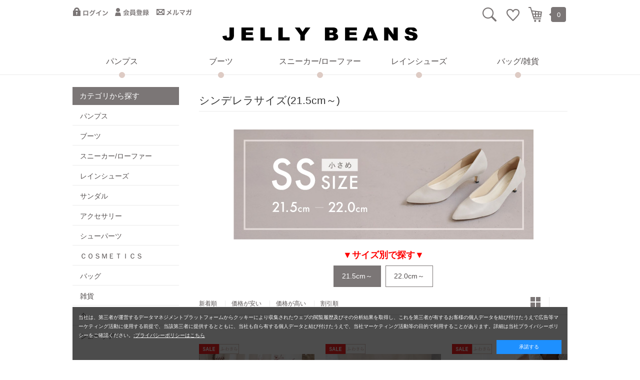

--- FILE ---
content_type: text/html; charset=shift_jis
request_url: https://www.jelly-beansshop.com/shop/e/e00000123/
body_size: 11379
content:
<!DOCTYPE html>
<html lang="ja">
<head>
<meta charset="Shift_JIS">
<title>シンデレラサイズ(21.5cm～):  | ジェリービーンズ公式通販 JELLY BEANS Online Shop</title>
<link rel="canonical" href="https://www.jelly-beansshop.com/shop/e/e00000123/?s_color=&amp;min_price=&amp;max_price=">


<meta name="description" content="シンデレラサイズ(21.5cm～):  | ジェリービーンズ公式通販サイトでは、オシャレが楽しくなるトレンドシューズを、ハッピープライスで展開。5,000円以上のお買い物で送料無料！">
<meta name="keywords" content="ファッション,靴,パンプス,ブーツ,サンダル,通販,販売,シューズ,レディースシューズ,ＪＥＬＬＹ　ＢＥＡＮＳ,JELLYBEANS,jellybeans,ヒール,ふわさら,レイン,style,JB,">

<!-- OGPの設定ここから -->
<meta property="og:url" content="https://www.jelly-beansshop.com/shop/default.aspx" />
<meta property="og:type" content="website" />
<meta property="og:title" content="JELLYBEANS(ジェリービーンズ)【公式通販】OnlineShop-パンプス・ブーツ・サンダルの通販サイト" />
<meta property="og:description" content="JELLYBEANS(ジェリービーンズ)公式通販サイトでは、パンプス、ブーツ、サンダル、レインシューズなどのオシャレが楽しくなるトレンドシューズを、ハッピープライスで展開。サイズ交換の配送料・手数料が無料。5,000円以上のお買い物で送料無料！" />
<meta property="og:site_name" content="JELLYBEANS(ジェリービーンズ)【公式通販】OnlineShop-パンプス・ブーツ・サンダルの通販サイト" />
<meta property="og:image" content="https://www.jelly-beansshop.com/img/usr/common/ogp_logo.jpg" />
<!-- OGPの設定ここまで -->
<!-- Twitter Card ここから -->
<meta name="twitter:card" content="summary" />
<meta name="twitter:site" content="@JELLYBEANS_com" />
<!-- Twitter Card ここまで -->

<link rel="stylesheet" type="text/css" href="/css/block_icon_image.css">
<link rel="stylesheet" href="/css/style.css?rev=20251209" media="all">
<link rel="stylesheet" href="/css/display_switch.css" />
<link rel="stylesheet" type="text/css" href="/css/cookie_policy.css" />
<link rel="shortcut icon" href="/favicon.ico">
<!-- Google Tag Manager -->
<script>(function(w,d,s,l,i){w[l]=w[l]||[];w[l].push({'gtm.start':
new Date().getTime(),event:'gtm.js'});var f=d.getElementsByTagName(s)[0],
j=d.createElement(s),dl=l!='dataLayer'?'&l='+l:'';j.async=true;j.src=
'https://www.googletagmanager.com/gtm.js?id='+i+dl;f.parentNode.insertBefore(j,f);
})(window,document,'script','dataLayer','GTM-TFJ2CLD');</script>
<!-- End Google Tag Manager -->
<script src="/lib/jquery.js"></script>
<script src="/lib/jquery-ui.js"></script>
<script src="/lib/jquery.balloon.js"></script>
<script src="/lib/goods/jquery.tile.min.js"></script>
<script src="/js/common.js"></script>
<script src="/js/search_suggest.js"></script>
<script src="/js/jquery.bxslider.js"></script>
<script src="/js/jquery.ry.js"></script>
<script src="/js/user.js?rev=20240925"></script>
<script src="/js/color_ajax.js"></script>
<script src="/js/ga_event.js"></script>
<script src="/js/analytics_cookie.js"></script>
<!--[if IE 8]>
<script src="/lib/efo/pie_ie678.js"></script>
<script src="/js/init_ie8.js"></script>
<![endif]-->

<!-- Global site tag (gtag.js) - Google Ads: 879795417 -->
<script async src="https://www.googletagmanager.com/gtag/js?id=AW-879795417"></script>
<script>
  window.dataLayer = window.dataLayer || [];
  function gtag(){dataLayer.push(arguments);}
  gtag('js', new Date());

  gtag('config', 'AW-879795417');
</script>
<!-- Global site tag (gtag.js) - Google Analytics -->
<script async src="https://www.googletagmanager.com/gtag/js?id=G-Z2Z2N42EZ1"></script>
<script>
  window.dataLayer = window.dataLayer || [];
  function gtag(){dataLayer.push(arguments);}
  gtag('js', new Date());

  gtag('config', 'G-Z2Z2N42EZ1');
</script>
<meta name="p:domain_verify" content="690ffcc7314c699da1d66ab3a8ba349c"/>
<script>
	jQuery(window).on('load', function(){
		jQuery('head').attr('prefix','og: http://ogp.me/ns#');
	})
</script>

<script type="text/javascript" src="/js/goods_ajax_cart.js"></script>
<script type="text/javascript" src="/js/goods_list_ajax_bookmark.js"></script>
<!--
<script type="text/javascript" src="/js/goods_ajax_quickview.js"></script>
-->
<link rel="stylesheet" type="text/css" href="/css/core.css">
<link rel="stylesheet" type="text/css" href="/css/skin.css">

<style>.async-hide { opacity: 0 !important} </style>
<script>(function(a,s,y,n,c,h,i,d,e){s.className+=' '+y;h.start=1*new Date;
h.end=i=function(){s.className=s.className.replace(RegExp(' ?'+y),'')};
(a[n]=a[n]||[]).hide=h;setTimeout(function(){i();h.end=null},c);h.timeout=c;
})(window,document.documentElement,'async-hide','dataLayer',4000,
{'GTM-K3HDSJB':true});</script>

<script>
  (function(i,s,o,g,r,a,m){i['GoogleAnalyticsObject']=r;i[r]=i[r]||function(){
  (i[r].q=i[r].q||[]).push(arguments)},i[r].l=1*new Date();a=s.createElement(o),
  m=s.getElementsByTagName(o)[0];a.async=1;a.src=g;m.parentNode.insertBefore(a,m)
  })(window,document,'script','//www.google-analytics.com/analytics.js','ga');

  ga('create', 'UA-22800004-1', 'auto');
  ga('require', 'displayfeatures');
  ga('require', 'linkid', 'linkid.js');
  ga('require', 'GTM-K3HDSJB');
  ga('set', 'dimension1', '00000000-0000-0000-0000-000000000000');
  ga('set', 'dimension2', setAnalytics.getCookie());
  ga('set', 'dimension3', setAnalytics.getAccessTime());
  ga('set', 'dimension4', '');
  ga('send', 'pageview');



</script>




<script src="https://lightning-recommend.io/js/main.js" id="l-recommend" charset="utf-8" data-tenant="amagasa" ></script>
<script type="application/l-recommend">
    {
        "setting": {
            "defaultLoading": "lazy",
            "display": true,
            "tracking": true
        },
        "userInfo": {
            "rank": "0"
        }
    }
</script>

</head>
<body 

		

>

<script type="text/javascript">
if (!window._rcmdjp) document.write(unescape("%3Cscript src='" + document.location.protocol + "//d.rcmd.jp/jelly-beansshop.com/item/recommend.js' type='text/javascript' charset='UTF-8'%3E%3C/script%3E"));
</script>




<div class="wrapper_">
				

	
			<!-- Google Tag Manager (noscript) -->
<noscript><iframe src="https://www.googletagmanager.com/ns.html?id=GTM-TFJ2CLD"
height="0" width="0" style="display:none;visibility:hidden"></iframe></noscript>
<!-- End Google Tag Manager (noscript) -->

	<header id="header">
    <div class="header_inner_">
        <div id="headernav">
            <ul class="customer_menu_">
                <li id="hnav_login"><a href="/shop/customer/menu.aspx">ログイン</a></li>
                <li id="hnav_entry"><a href="/shop/customer/agree.aspx">会員登録</a></li>
                <li id="hnav_mailmag"><a href="/shop/mail/mag.aspx">メルマガ</a></li>
            </ul>
            <div class="header_menu_">
                <div class="header_search_">検索</div>
                <div class="header_bookmark_"><a href="/shop/customer/bookmark.aspx">お気に入り</a></div>
                <div class="header_cart_"><a href="/shop/cart/cart.aspx">カート</a>
                    <script type="text/javascript">
	var crsirefo_jscart = "";
</script>
                    <div class="jscart_replace_">0</div>
                </div>
            </div>
        </div>
    </div>
    <!-- .header_inner_ -->
<div class="header_search_wrap_">
    <div class="header_search_inner_">
        <form name="frmSearch" method="get" action="/shop/goods/search.aspx">
            <input type="hidden" value="x" name="search">
            <input type="text" value="" onblur="if(this.value == ''){this.value=this.title}" onfocus="if(this.value == this.title){this.value=''}" size="8" tabindex="1" class="keyword_ withSuggestSearch_" name="keyword" data-suggest-submit="on" autocomplete="off" placeholder="キーワードまたは品番を入力">
            <input type="image" tabindex="1" name="image" alt="検索" class="go_" src="/img/usr/common/go.png" onclick="if(jQuery('#keyword').val() == jQuery('#keyword').attr('title')){jQuery('#keyword').val('')}">
        </form>
        <p class="to_searchdetail"><a tabindex="1" href="/shop/pages/search.aspx">詳細検索はこちら</a></p>
        <div class="close_"><img src="/img/usr/common/btn_close.png" alt="閉じる"></div>
    </div>
</div>
<!-- .header_search_wrap_    -->
    <div class="header_inner_">
        <p class="sitelogo_"><a href="/shop/default.aspx"><img alt="JELLY BEANS" src="/img/usr/common/sitelogo.png"></a></p>
        <nav id="globalnav">
            <ul>
                <li id="gnav_pumps"><a href="/shop/c/c01/">パンプス</a></li>
                <li id="gnav_boots"><a href="/shop/c/c02/">ブーツ</a></li>
                <li id="gnav_othershoes"><a href="/shop/c/c04/">スニーカー/ローファー</a></li>
                <li id="gnav_rainshoes"><a href="/shop/c/c05/">レインシューズ</a></li>
                <li id="gnav_bag"><a href="/shop/e/e00000004/">バッグ/雑貨</a></li>
            </ul>
        </nav>
    </div>
    <!-- .header_inner_ --> 
</header>
<div id="sub_header">
    <div class="sub_header_inner_">
        <p class="sitelogo_"><a href="/shop/default.aspx"><img alt="JELLY BEANS" src="/img/usr/common/sitelogo.png"></a></p>
        <nav id="sub_globalnav">
            <ul>
                <li id="sub_gnav_pumps"><a href="/shop/c/c01/">パンプス</a></li>
                <li id="sub_gnav_boots"><a href="/shop/c/c02/">ブーツ</a></li>
                <li id="sub_gnav_othershoes"><a href="/shop/c/c04/">スニーカー/ローファー</a></li>
                <li id="sub_gnav_rainshoes"><a href="/shop/c/c05/">レインシューズ</a></li>
                <li id="sub_gnav_bag"><a href="/shop/e/e00000004/">バッグ/雑貨</a></li>
            </ul>
        </nav>
        <div class="header_menu_">
            <div class="header_search_">検索</div>
            <div class="header_bookmark_"><a href="/shop/customer/bookmark.aspx">お気に入り</a></div>
            <div class="header_cart_"><a href="/shop/cart/cart.aspx">カート<span class="jscart_replace_"></span></a>
                <script type="text/javascript">
	var crsirefo_jscart = "";
</script>
                <div class="jscart_replace_">0</div>
                <script type="text/javascript" src="/js/goods_cartlist.js"></script>
            </div>
        </div>
    </div>
<div class="header_search_wrap_">
    <div class="header_search_inner_">
        <form name="frmSearch" method="get" action="/shop/goods/search.aspx">
            <input type="hidden" value="x" name="search">
            <input type="text" value="" onblur="if(this.value == ''){this.value=this.title}" onfocus="if(this.value == this.title){this.value=''}" size="8" tabindex="1" class="keyword_ withSuggestSearch_" name="keyword" data-suggest-submit="on" autocomplete="off" placeholder="キーワードまたは品番を入力">
            <input type="image" tabindex="1" name="image" alt="検索" class="go_" src="/img/usr/common/go.png" onclick="if(jQuery('#keyword').val() == jQuery('#keyword').attr('title')){jQuery('#keyword').val('')}">
        </form>
        <p class="to_searchdetail"><a tabindex="1" href="/shop/pages/search.aspx">詳細検索はこちら</a></p>
        <div class="close_"><img src="/img/usr/common/btn_close.png" alt="閉じる"></div>
    </div>
</div>
<!-- .header_search_wrap_    -->
</div>
<!-- #sub_header -->
	


	
<div class="container_">
<div class="contents_">

<div class="mainframe_">




<h1 class="event_name_">シンデレラサイズ(21.5cm～)</h1>




<div class="top_comment_"><center><img src="/images/top/bnr/202312_top_topics/ss_w600.jpg"><center></div>

<div class="discount_wrapper_">
	<p class="discount_head_">▼サイズ別で探す▼</p>
	<ul class="discount_nav_">
<!--		<li><a href="/shop/e/e00000121/">21.0cm～</a></li>-->
		<li class="active"><a href="/shop/e/e00000123/">21.5cm～</a></li>
		<li><a href="/shop/e/e00000122/">22.0cm～</a></li>
	</ul>
</div>
<style>#js_addArea_size {display: none;}</style>
<ul class="navistyle_">

<li><span class="navistyle_p_ navistyle_now_">商品一覧(3列)</span></li>
 
<li><a href="/shop/e/e00000123_dL/?s_color=&amp;min_price=&amp;max_price=" class="navistyle_l_">一覧</a></li>
 
</ul><script type="text/javascript">
	jQuery(document).ready(function() {
		ecUtil.tileGoodsList();
		var ecGoodsUtilTmp = new _ecGoodsUtil();
		ecGoodsUtilTmp.AjaxGoodsColorList('20455121,20455121,20455121,20457127,20455122,20455122,11355603,12560310,11344360,12551310,12551310,20451882,11351007,11338603,11347771,20451793,20451725,20452793,20451979,20442979,20442979,20422923','20260122224650152','');
	});
</script>


<script type="text/javascript">
	var crsirefo_jscart = "";
</script>






<ul class="navisort_">
<li><a href="/shop/e/e00000123_srd/?s_color=&amp;min_price=&amp;max_price=">新着順
                                         </a> <a href="/shop/e/e00000123_ssp/?s_color=&amp;min_price=&amp;max_price=">価格が安い
                                         </a> <a href="/shop/e/e00000123_sspd/?s_color=&amp;min_price=&amp;max_price=">価格が高い
                                         </a> <a href="/shop/e/e00000123_ssr/?s_color=&amp;min_price=&amp;max_price=">割引順
                                         </a> </li>
</ul>
<div class="navipage_ top_"><input type="hidden" id="search_count" value="22"/></div>
<div class="autopagerize_page_element">

<div class="goods_">
	<div class="StyleP_Frame_ tile_frame_">
		<div class="StyleP_Line_ tile_line_">
<div class="StyleP_Item_ tile_item_">
	<div id="20260122224650152_2045512100115">
	<div class="img_">
		
			<a href="/shop/g/g2045512100115/?s_color=&amp;min_price=&amp;max_price=" title="&lt;ふわさら&gt;プレートリボン２WAYストラップパンプス"><img alt="&lt;ふわさら&gt;プレートリボン２WAYストラップパンプス" src="/img/goods/S/204-55121_mdl_01_400px.jpg"></a>
		
	</div>
	<div class="icon1_">
		
		
		<img src="/img/sys/onsales.png" alt="" >
	</div>
	
		<div class="bookmark_">
			<a href="https://www.jelly-beansshop.com/shop/customer/bookmark.aspx?goods=2045512100115&crsirefo_hidden=d18dd16eca6121aee6cf7821532f409fef6f8ab58f6c6e44e2f4ee768831112e">お気に入りに追加</a>
			<script type="text/javascript">
				var add_crsirefo = "d18dd16eca6121aee6cf7821532f409fef6f8ab58f6c6e44e2f4ee768831112e";
			</script>
		</div>
	
	<div class="icon2_">
		
	</div>
	<div id="color_20260122224650152_2045512100115" class="color_"></div>
	<div class="desc_">
		<div class="tile_elm_">
			<div class="name_">
			
				<div class="name1_"><a class="goods_name_" href="/shop/g/g2045512100115/?s_color=&amp;min_price=&amp;max_price=" title="&lt;ふわさら&gt;プレートリボン２WAYストラップパンプス">&lt;ふわさら&gt;プレートリボン２WAYストラップパンプス</a></div>
			
			</div>
			<div class="price_">
			
				<div class="sale_price_">￥6,237 </div>
				<div class="price_pop_">30%OFF</div>
			
			</div>
		</div>
	</div>
	<div id="hidden_20260122224650152_2045512100115"></div>
	</div>
</div><div class="StyleP_Item_ tile_item_">
	<div id="20260122224650152_2045512120115">
	<div class="img_">
		
			<a href="/shop/g/g2045512120115/?s_color=&amp;min_price=&amp;max_price=" title="&lt;ふわさら&gt;プレートリボン２WAYストラップパンプス"><img alt="&lt;ふわさら&gt;プレートリボン２WAYストラップパンプス" src="/img/goods/S/204-55121_mdl_02_400px.jpg"></a>
		
	</div>
	<div class="icon1_">
		
		
		<img src="/img/sys/onsales.png" alt="" >
	</div>
	
		<div class="bookmark_">
			<a href="https://www.jelly-beansshop.com/shop/customer/bookmark.aspx?goods=2045512120115&crsirefo_hidden=d18dd16eca6121aee6cf7821532f409fef6f8ab58f6c6e44e2f4ee768831112e">お気に入りに追加</a>
			<script type="text/javascript">
				var add_crsirefo = "d18dd16eca6121aee6cf7821532f409fef6f8ab58f6c6e44e2f4ee768831112e";
			</script>
		</div>
	
	<div class="icon2_">
		
	</div>
	<div id="color_20260122224650152_2045512120115" class="color_"></div>
	<div class="desc_">
		<div class="tile_elm_">
			<div class="name_">
			
				<div class="name1_"><a class="goods_name_" href="/shop/g/g2045512120115/?s_color=&amp;min_price=&amp;max_price=" title="&lt;ふわさら&gt;プレートリボン２WAYストラップパンプス">&lt;ふわさら&gt;プレートリボン２WAYストラップパンプス</a></div>
			
			</div>
			<div class="price_">
			
				<div class="sale_price_">￥6,237 </div>
				<div class="price_pop_">30%OFF</div>
			
			</div>
		</div>
	</div>
	<div id="hidden_20260122224650152_2045512120115"></div>
	</div>
</div><div class="StyleP_Item_ tile_item_">
	<div id="20260122224650152_2045512120515">
	<div class="img_">
		
			<a href="/shop/g/g2045512120515/?s_color=&amp;min_price=&amp;max_price=" title="&lt;ふわさら&gt;プレートリボン２WAYストラップパンプス"><img alt="&lt;ふわさら&gt;プレートリボン２WAYストラップパンプス" src="/img/goods/S/204-55121_mdl_07_400px.jpg"></a>
		
	</div>
	<div class="icon1_">
		
		
		<img src="/img/sys/onsales.png" alt="" >
	</div>
	
		<div class="bookmark_">
			<a href="https://www.jelly-beansshop.com/shop/customer/bookmark.aspx?goods=2045512120515&crsirefo_hidden=d18dd16eca6121aee6cf7821532f409fef6f8ab58f6c6e44e2f4ee768831112e">お気に入りに追加</a>
			<script type="text/javascript">
				var add_crsirefo = "d18dd16eca6121aee6cf7821532f409fef6f8ab58f6c6e44e2f4ee768831112e";
			</script>
		</div>
	
	<div class="icon2_">
		
	</div>
	<div id="color_20260122224650152_2045512120515" class="color_"></div>
	<div class="desc_">
		<div class="tile_elm_">
			<div class="name_">
			
				<div class="name1_"><a class="goods_name_" href="/shop/g/g2045512120515/?s_color=&amp;min_price=&amp;max_price=" title="&lt;ふわさら&gt;プレートリボン２WAYストラップパンプス">&lt;ふわさら&gt;プレートリボン２WAYストラップパンプス</a></div>
			
			</div>
			<div class="price_">
			
				<div class="sale_price_">￥6,237 </div>
				<div class="price_pop_">30%OFF</div>
			
			</div>
		</div>
	</div>
	<div id="hidden_20260122224650152_2045512120515"></div>
	</div>
</div>
</div><div class="StyleP_Line_ tile_line_">
<div class="StyleP_Item_ tile_item_">
	<div id="20260122224650152_2045712700135">
	<div class="img_">
		
			<a href="/shop/g/g2045712700135/?s_color=&amp;min_price=&amp;max_price=" title="&lt;ふわさら&gt;2WAYメタルリボンベルトストレッチブーツ"><img alt="&lt;ふわさら&gt;2WAYメタルリボンベルトストレッチブーツ" src="/img/goods/S/204-57127_mdl_07_400px.jpg"></a>
		
	</div>
	<div class="icon1_">
		
		
		
	</div>
	
		<div class="bookmark_">
			<a href="https://www.jelly-beansshop.com/shop/customer/bookmark.aspx?goods=2045712700135&crsirefo_hidden=d18dd16eca6121aee6cf7821532f409fef6f8ab58f6c6e44e2f4ee768831112e">お気に入りに追加</a>
			<script type="text/javascript">
				var add_crsirefo = "d18dd16eca6121aee6cf7821532f409fef6f8ab58f6c6e44e2f4ee768831112e";
			</script>
		</div>
	
	<div class="icon2_">
		
	</div>
	<div id="color_20260122224650152_2045712700135" class="color_"></div>
	<div class="desc_">
		<div class="tile_elm_">
			<div class="name_">
			
				<div class="name1_"><a class="goods_name_" href="/shop/g/g2045712700135/?s_color=&amp;min_price=&amp;max_price=" title="&lt;ふわさら&gt;2WAYメタルリボンベルトストレッチブーツ">&lt;ふわさら&gt;2WAYメタルリボンベルトストレッチブーツ</a></div>
			
			</div>
			<div class="price_">
			
				￥10,780 
			
			</div>
		</div>
	</div>
	<div id="hidden_20260122224650152_2045712700135"></div>
	</div>
</div><div class="StyleP_Item_ tile_item_">
	<div id="20260122224650152_2045512200115">
	<div class="img_">
		
			<a href="/shop/g/g2045512200115/?s_color=&amp;min_price=&amp;max_price=" title="&lt;ふわさら&gt;ターバンリボン２WAYパンプス"><img alt="&lt;ふわさら&gt;ターバンリボン２WAYパンプス" src="/img/goods/S/204-55122_mdl_07_400px.jpg"></a>
		
	</div>
	<div class="icon1_">
		
		
		<img src="/img/sys/onsales.png" alt="" >
	</div>
	
		<div class="bookmark_">
			<a href="https://www.jelly-beansshop.com/shop/customer/bookmark.aspx?goods=2045512200115&crsirefo_hidden=d18dd16eca6121aee6cf7821532f409fef6f8ab58f6c6e44e2f4ee768831112e">お気に入りに追加</a>
			<script type="text/javascript">
				var add_crsirefo = "d18dd16eca6121aee6cf7821532f409fef6f8ab58f6c6e44e2f4ee768831112e";
			</script>
		</div>
	
	<div class="icon2_">
		
	</div>
	<div id="color_20260122224650152_2045512200115" class="color_"></div>
	<div class="desc_">
		<div class="tile_elm_">
			<div class="name_">
			
				<div class="name1_"><a class="goods_name_" href="/shop/g/g2045512200115/?s_color=&amp;min_price=&amp;max_price=" title="&lt;ふわさら&gt;ターバンリボン２WAYパンプス">&lt;ふわさら&gt;ターバンリボン２WAYパンプス</a></div>
			
			</div>
			<div class="price_">
			
				<div class="sale_price_">￥5,346 </div>
				<div class="price_pop_">40%OFF</div>
			
			</div>
		</div>
	</div>
	<div id="hidden_20260122224650152_2045512200115"></div>
	</div>
</div><div class="StyleP_Item_ tile_item_">
	<div id="20260122224650152_2045512200515">
	<div class="img_">
		
			<a href="/shop/g/g2045512200515/?s_color=&amp;min_price=&amp;max_price=" title="&lt;ふわさら&gt;ターバンリボン２WAYパンプス"><img alt="&lt;ふわさら&gt;ターバンリボン２WAYパンプス" src="/img/goods/S/204-55122_mdl_05_400px.jpg"></a>
		
	</div>
	<div class="icon1_">
		
		
		<img src="/img/sys/onsales.png" alt="" >
	</div>
	
		<div class="bookmark_">
			<a href="https://www.jelly-beansshop.com/shop/customer/bookmark.aspx?goods=2045512200515&crsirefo_hidden=d18dd16eca6121aee6cf7821532f409fef6f8ab58f6c6e44e2f4ee768831112e">お気に入りに追加</a>
			<script type="text/javascript">
				var add_crsirefo = "d18dd16eca6121aee6cf7821532f409fef6f8ab58f6c6e44e2f4ee768831112e";
			</script>
		</div>
	
	<div class="icon2_">
		
	</div>
	<div id="color_20260122224650152_2045512200515" class="color_"></div>
	<div class="desc_">
		<div class="tile_elm_">
			<div class="name_">
			
				<div class="name1_"><a class="goods_name_" href="/shop/g/g2045512200515/?s_color=&amp;min_price=&amp;max_price=" title="&lt;ふわさら&gt;ターバンリボン２WAYパンプス">&lt;ふわさら&gt;ターバンリボン２WAYパンプス</a></div>
			
			</div>
			<div class="price_">
			
				<div class="sale_price_">￥5,346 </div>
				<div class="price_pop_">40%OFF</div>
			
			</div>
		</div>
	</div>
	<div id="hidden_20260122224650152_2045512200515"></div>
	</div>
</div>
</div><div class="StyleP_Line_ tile_line_">
<div class="StyleP_Item_ tile_item_">
	<div id="20260122224650152_1135560310115">
	<div class="img_">
		
			<a href="/shop/g/g1135560310115/?s_color=&amp;min_price=&amp;max_price=" title="5cmポインテッド&lt;ふわさら&gt;痛くないパンプス&lt;ふわふわ&gt;"><img alt="5cmポインテッド&lt;ふわさら&gt;痛くないパンプス&lt;ふわふわ&gt;" src="/img/goods/S/113-38603_506_s.jpg"></a>
		
	</div>
	<div class="icon1_">
		
		
		
	</div>
	
		<div class="bookmark_">
			<a href="https://www.jelly-beansshop.com/shop/customer/bookmark.aspx?goods=1135560310115&crsirefo_hidden=d18dd16eca6121aee6cf7821532f409fef6f8ab58f6c6e44e2f4ee768831112e">お気に入りに追加</a>
			<script type="text/javascript">
				var add_crsirefo = "d18dd16eca6121aee6cf7821532f409fef6f8ab58f6c6e44e2f4ee768831112e";
			</script>
		</div>
	
	<div class="icon2_">
		
	</div>
	<div id="color_20260122224650152_1135560310115" class="color_"></div>
	<div class="desc_">
		<div class="tile_elm_">
			<div class="name_">
			
				<div class="name1_"><a class="goods_name_" href="/shop/g/g1135560310115/?s_color=&amp;min_price=&amp;max_price=" title="5cmポインテッド&lt;ふわさら&gt;痛くないパンプス&lt;ふわふわ&gt;">5cmポインテッド&lt;ふわさら&gt;痛くないパンプス&lt;ふわふわ&gt;</a></div>
			
			</div>
			<div class="price_">
			
				￥7,480 
			
			</div>
		</div>
	</div>
	<div id="hidden_20260122224650152_1135560310115"></div>
	</div>
</div><div class="StyleP_Item_ tile_item_">
	<div id="20260122224650152_1256031000115">
	<div class="img_">
		
			<a href="/shop/g/g1256031000115/?s_color=&amp;min_price=&amp;max_price=" title="2WAYターバンリボンモールドソールパンプス&lt;ふわさら&gt;&lt;足にやさしい&gt;&lt;足にやさしい&gt;"><img alt="2WAYターバンリボンモールドソールパンプス&lt;ふわさら&gt;&lt;足にやさしい&gt;&lt;足にやさしい&gt;" src="/img/goods/S/125-60310_mdl_01_400px.jpg"></a>
		
	</div>
	<div class="icon1_">
		
		
		
	</div>
	
		<div class="bookmark_">
			<a href="https://www.jelly-beansshop.com/shop/customer/bookmark.aspx?goods=1256031000115&crsirefo_hidden=d18dd16eca6121aee6cf7821532f409fef6f8ab58f6c6e44e2f4ee768831112e">お気に入りに追加</a>
			<script type="text/javascript">
				var add_crsirefo = "d18dd16eca6121aee6cf7821532f409fef6f8ab58f6c6e44e2f4ee768831112e";
			</script>
		</div>
	
	<div class="icon2_">
		
	</div>
	<div id="color_20260122224650152_1256031000115" class="color_"></div>
	<div class="desc_">
		<div class="tile_elm_">
			<div class="name_">
			
				<div class="name1_"><a class="goods_name_" href="/shop/g/g1256031000115/?s_color=&amp;min_price=&amp;max_price=" title="2WAYターバンリボンモールドソールパンプス&lt;ふわさら&gt;&lt;足にやさしい&gt;&lt;足にやさしい&gt;">2WAYターバンリボンモールドソールパンプス&lt;ふわさら&gt;&lt;足にやさしい&gt;&lt;足にやさしい&gt;</a></div>
			
			</div>
			<div class="price_">
			
				￥8,470 
			
			</div>
		</div>
	</div>
	<div id="hidden_20260122224650152_1256031000115"></div>
	</div>
</div><div class="StyleP_Item_ tile_item_">
	<div id="20260122224650152_1134436000115">
	<div class="img_">
		
			<a href="/shop/g/g1134436000115/?s_color=&amp;min_price=&amp;max_price=" title="ラウンドトゥプレーン&lt;ふわさら&gt;痛くないパンプス"><img alt="ラウンドトゥプレーン&lt;ふわさら&gt;痛くないパンプス" src="/img/goods/S/113-44360_mdl_01_400px.jpg"></a>
		
	</div>
	<div class="icon1_">
		
		
		
	</div>
	
		<div class="bookmark_">
			<a href="https://www.jelly-beansshop.com/shop/customer/bookmark.aspx?goods=1134436000115&crsirefo_hidden=d18dd16eca6121aee6cf7821532f409fef6f8ab58f6c6e44e2f4ee768831112e">お気に入りに追加</a>
			<script type="text/javascript">
				var add_crsirefo = "d18dd16eca6121aee6cf7821532f409fef6f8ab58f6c6e44e2f4ee768831112e";
			</script>
		</div>
	
	<div class="icon2_">
		
	</div>
	<div id="color_20260122224650152_1134436000115" class="color_"></div>
	<div class="desc_">
		<div class="tile_elm_">
			<div class="name_">
			
				<div class="name1_"><a class="goods_name_" href="/shop/g/g1134436000115/?s_color=&amp;min_price=&amp;max_price=" title="ラウンドトゥプレーン&lt;ふわさら&gt;痛くないパンプス">ラウンドトゥプレーン&lt;ふわさら&gt;痛くないパンプス</a></div>
			
			</div>
			<div class="price_">
			
				￥7,480 
			
			</div>
		</div>
	</div>
	<div id="hidden_20260122224650152_1134436000115"></div>
	</div>
</div>
</div><div class="StyleP_Line_ tile_line_">
<div class="StyleP_Item_ tile_item_">
	<div id="20260122224650152_1255131001415">
	<div class="img_">
		
			<a href="/shop/g/g1255131001415/?s_color=&amp;min_price=&amp;max_price=" title="2WAYターバンリボンモールドソールパンプス&lt;ふわさら&gt;＜痛くない!＞＜歩きやすい＞＜足にやさしい＞"><img alt="2WAYターバンリボンモールドソールパンプス&lt;ふわさら&gt;＜痛くない!＞＜歩きやすい＞＜足にやさしい＞" src="/img/goods/S/125-51310_mdl_03_400px.jpg"></a>
		
	</div>
	<div class="icon1_">
		
		
		
	</div>
	
		<div class="bookmark_">
			<a href="https://www.jelly-beansshop.com/shop/customer/bookmark.aspx?goods=1255131001415&crsirefo_hidden=d18dd16eca6121aee6cf7821532f409fef6f8ab58f6c6e44e2f4ee768831112e">お気に入りに追加</a>
			<script type="text/javascript">
				var add_crsirefo = "d18dd16eca6121aee6cf7821532f409fef6f8ab58f6c6e44e2f4ee768831112e";
			</script>
		</div>
	
	<div class="icon2_">
		
	</div>
	<div id="color_20260122224650152_1255131001415" class="color_"></div>
	<div class="desc_">
		<div class="tile_elm_">
			<div class="name_">
			
				<div class="name1_"><a class="goods_name_" href="/shop/g/g1255131001415/?s_color=&amp;min_price=&amp;max_price=" title="2WAYターバンリボンモールドソールパンプス&lt;ふわさら&gt;＜痛くない!＞＜歩きやすい＞＜足にやさしい＞">2WAYターバンリボンモールドソールパンプス&lt;ふわさら&gt;＜痛くない!＞＜歩きやすい＞＜足にやさしい＞</a></div>
			
			</div>
			<div class="price_">
			
				￥8,470 
			
			</div>
		</div>
	</div>
	<div id="hidden_20260122224650152_1255131001415"></div>
	</div>
</div><div class="StyleP_Item_ tile_item_">
	<div id="20260122224650152_1255131004515">
	<div class="img_">
		
			<a href="/shop/g/g1255131004515/?s_color=&amp;min_price=&amp;max_price=" title="2WAYターバンリボンモールドソールパンプス&lt;ふわさら&gt;＜痛くない!＞＜歩きやすい＞＜足にやさしい＞"><img alt="2WAYターバンリボンモールドソールパンプス&lt;ふわさら&gt;＜痛くない!＞＜歩きやすい＞＜足にやさしい＞" src="/img/goods/S/125-51310_mdl_04_400px.jpg"></a>
		
	</div>
	<div class="icon1_">
		
		
		
	</div>
	
		<div class="bookmark_">
			<a href="https://www.jelly-beansshop.com/shop/customer/bookmark.aspx?goods=1255131004515&crsirefo_hidden=d18dd16eca6121aee6cf7821532f409fef6f8ab58f6c6e44e2f4ee768831112e">お気に入りに追加</a>
			<script type="text/javascript">
				var add_crsirefo = "d18dd16eca6121aee6cf7821532f409fef6f8ab58f6c6e44e2f4ee768831112e";
			</script>
		</div>
	
	<div class="icon2_">
		
	</div>
	<div id="color_20260122224650152_1255131004515" class="color_"></div>
	<div class="desc_">
		<div class="tile_elm_">
			<div class="name_">
			
				<div class="name1_"><a class="goods_name_" href="/shop/g/g1255131004515/?s_color=&amp;min_price=&amp;max_price=" title="2WAYターバンリボンモールドソールパンプス&lt;ふわさら&gt;＜痛くない!＞＜歩きやすい＞＜足にやさしい＞">2WAYターバンリボンモールドソールパンプス&lt;ふわさら&gt;＜痛くない!＞＜歩きやすい＞＜足にやさしい＞</a></div>
			
			</div>
			<div class="price_">
			
				￥8,470 
			
			</div>
		</div>
	</div>
	<div id="hidden_20260122224650152_1255131004515"></div>
	</div>
</div><div class="StyleP_Item_ tile_item_">
	<div id="20260122224650152_2045188200215">
	<div class="img_">
		
			<a href="/shop/g/g2045188200215/?s_color=&amp;min_price=&amp;max_price=" title="フラワービットローファーパンプス&lt;ふわさら&gt;＜痛くない!＞＜新色追加＞"><img alt="フラワービットローファーパンプス&lt;ふわさら&gt;＜痛くない!＞＜新色追加＞" src="/img/goods/S/204-51882_mdl_05_400px.jpg"></a>
		
	</div>
	<div class="icon1_">
		
		
		
	</div>
	
		<div class="bookmark_">
			<a href="https://www.jelly-beansshop.com/shop/customer/bookmark.aspx?goods=2045188200215&crsirefo_hidden=d18dd16eca6121aee6cf7821532f409fef6f8ab58f6c6e44e2f4ee768831112e">お気に入りに追加</a>
			<script type="text/javascript">
				var add_crsirefo = "d18dd16eca6121aee6cf7821532f409fef6f8ab58f6c6e44e2f4ee768831112e";
			</script>
		</div>
	
	<div class="icon2_">
		
	</div>
	<div id="color_20260122224650152_2045188200215" class="color_"></div>
	<div class="desc_">
		<div class="tile_elm_">
			<div class="name_">
			
				<div class="name1_"><a class="goods_name_" href="/shop/g/g2045188200215/?s_color=&amp;min_price=&amp;max_price=" title="フラワービットローファーパンプス&lt;ふわさら&gt;＜痛くない!＞＜新色追加＞">フラワービットローファーパンプス&lt;ふわさら&gt;＜痛くない!＞＜新色追加＞</a></div>
			
			</div>
			<div class="price_">
			
				￥8,910 
			
			</div>
		</div>
	</div>
	<div id="hidden_20260122224650152_2045188200215"></div>
	</div>
</div>
</div><div class="StyleP_Line_ tile_line_">
<div class="StyleP_Item_ tile_item_">
	<div id="20260122224650152_1135100705118">
	<div class="img_">
		
			<a href="/shop/g/g1135100705118/?s_color=&amp;min_price=&amp;max_price=" title="ブレードトリミングフラットパンプス"><img alt="ブレードトリミングフラットパンプス" src="/img/goods/S/113-51007_mdl_01_400px.jpg"></a>
		
	</div>
	<div class="icon1_">
		
		
		<img src="/img/sys/onsales.png" alt="" >
	</div>
	
		<div class="bookmark_">
			<a href="https://www.jelly-beansshop.com/shop/customer/bookmark.aspx?goods=1135100705118&crsirefo_hidden=d18dd16eca6121aee6cf7821532f409fef6f8ab58f6c6e44e2f4ee768831112e">お気に入りに追加</a>
			<script type="text/javascript">
				var add_crsirefo = "d18dd16eca6121aee6cf7821532f409fef6f8ab58f6c6e44e2f4ee768831112e";
			</script>
		</div>
	
	<div class="icon2_">
		
	</div>
	<div id="color_20260122224650152_1135100705118" class="color_"></div>
	<div class="desc_">
		<div class="tile_elm_">
			<div class="name_">
			
				<div class="name1_"><a class="goods_name_" href="/shop/g/g1135100705118/?s_color=&amp;min_price=&amp;max_price=" title="ブレードトリミングフラットパンプス">ブレードトリミングフラットパンプス</a></div>
			
			</div>
			<div class="price_">
			
				<div class="sale_price_">￥4,455 </div>
				<div class="price_pop_">50%OFF</div>
			
			</div>
		</div>
	</div>
	<div id="hidden_20260122224650152_1135100705118"></div>
	</div>
</div><div class="StyleP_Item_ tile_item_">
	<div id="20260122224650152_1133860300115">
	<div class="img_">
		
			<a href="/shop/g/g1133860300115/?s_color=&amp;min_price=&amp;max_price=" title="5cmポインテッド&lt;ふわさら&gt;痛くないパンプス&lt;ふわふわ&gt;"><img alt="5cmポインテッド&lt;ふわさら&gt;痛くないパンプス&lt;ふわふわ&gt;" src="/img/goods/S/113-38603_mdl_01_400px.jpg"></a>
		
	</div>
	<div class="icon1_">
		
		
		
	</div>
	
		<div class="bookmark_">
			<a href="https://www.jelly-beansshop.com/shop/customer/bookmark.aspx?goods=1133860300115&crsirefo_hidden=d18dd16eca6121aee6cf7821532f409fef6f8ab58f6c6e44e2f4ee768831112e">お気に入りに追加</a>
			<script type="text/javascript">
				var add_crsirefo = "d18dd16eca6121aee6cf7821532f409fef6f8ab58f6c6e44e2f4ee768831112e";
			</script>
		</div>
	
	<div class="icon2_">
		
	</div>
	<div id="color_20260122224650152_1133860300115" class="color_"></div>
	<div class="desc_">
		<div class="tile_elm_">
			<div class="name_">
			
				<div class="name1_"><a class="goods_name_" href="/shop/g/g1133860300115/?s_color=&amp;min_price=&amp;max_price=" title="5cmポインテッド&lt;ふわさら&gt;痛くないパンプス&lt;ふわふわ&gt;">5cmポインテッド&lt;ふわさら&gt;痛くないパンプス&lt;ふわふわ&gt;</a></div>
			
			</div>
			<div class="price_">
			
				￥7,480 
			
			</div>
		</div>
	</div>
	<div id="hidden_20260122224650152_1133860300115"></div>
	</div>
</div><div class="StyleP_Item_ tile_item_">
	<div id="20260122224650152_1134777100115">
	<div class="img_">
		
			<a href="/shop/g/g1134777100115/?s_color=&amp;min_price=&amp;max_price=" title="ポインテッドヒール&lt;ふわさら&gt;痛くないパンプス"><img alt="ポインテッドヒール&lt;ふわさら&gt;痛くないパンプス" src="/img/goods/S/113-47771_mdl_01_400px.jpg"></a>
		
	</div>
	<div class="icon1_">
		
		
		
	</div>
	
		<div class="bookmark_">
			<a href="https://www.jelly-beansshop.com/shop/customer/bookmark.aspx?goods=1134777100115&crsirefo_hidden=d18dd16eca6121aee6cf7821532f409fef6f8ab58f6c6e44e2f4ee768831112e">お気に入りに追加</a>
			<script type="text/javascript">
				var add_crsirefo = "d18dd16eca6121aee6cf7821532f409fef6f8ab58f6c6e44e2f4ee768831112e";
			</script>
		</div>
	
	<div class="icon2_">
		
	</div>
	<div id="color_20260122224650152_1134777100115" class="color_"></div>
	<div class="desc_">
		<div class="tile_elm_">
			<div class="name_">
			
				<div class="name1_"><a class="goods_name_" href="/shop/g/g1134777100115/?s_color=&amp;min_price=&amp;max_price=" title="ポインテッドヒール&lt;ふわさら&gt;痛くないパンプス">ポインテッドヒール&lt;ふわさら&gt;痛くないパンプス</a></div>
			
			</div>
			<div class="price_">
			
				￥7,480 
			
			</div>
		</div>
	</div>
	<div id="hidden_20260122224650152_1134777100115"></div>
	</div>
</div>
</div><div class="StyleP_Line_ tile_line_">
<div class="StyleP_Item_ tile_item_">
	<div id="20260122224650152_2045179320115">
	<div class="img_">
		
			<a href="/shop/g/g2045179320115/?s_color=&amp;min_price=&amp;max_price=" title="アーモンドトゥプレーン3.5㎝パンプス&lt;ふわさら&gt;＜撥水加工＞"><img alt="アーモンドトゥプレーン3.5㎝パンプス&lt;ふわさら&gt;＜撥水加工＞" src="/img/goods/S/204-51793_mdl_02_400px.jpg"></a>
		
	</div>
	<div class="icon1_">
		
		
		
	</div>
	
		<div class="bookmark_">
			<a href="https://www.jelly-beansshop.com/shop/customer/bookmark.aspx?goods=2045179320115&crsirefo_hidden=d18dd16eca6121aee6cf7821532f409fef6f8ab58f6c6e44e2f4ee768831112e">お気に入りに追加</a>
			<script type="text/javascript">
				var add_crsirefo = "d18dd16eca6121aee6cf7821532f409fef6f8ab58f6c6e44e2f4ee768831112e";
			</script>
		</div>
	
	<div class="icon2_">
		
	</div>
	<div id="color_20260122224650152_2045179320115" class="color_"></div>
	<div class="desc_">
		<div class="tile_elm_">
			<div class="name_">
			
				<div class="name1_"><a class="goods_name_" href="/shop/g/g2045179320115/?s_color=&amp;min_price=&amp;max_price=" title="アーモンドトゥプレーン3.5㎝パンプス&lt;ふわさら&gt;＜撥水加工＞">アーモンドトゥプレーン3.5㎝パンプス&lt;ふわさら&gt;＜撥水加工＞</a></div>
			
			</div>
			<div class="price_">
			
				￥6,930 
			
			</div>
		</div>
	</div>
	<div id="hidden_20260122224650152_2045179320115"></div>
	</div>
</div><div class="StyleP_Item_ tile_item_">
	<div id="20260122224650152_2045172520115">
	<div class="img_">
		
			<a href="/shop/g/g2045172520115/?s_color=&amp;min_price=&amp;max_price=" title="5㎝プレーン&lt;ふわさら&gt;痛くないパンプス＜撥水加工＞"><img alt="5㎝プレーン&lt;ふわさら&gt;痛くないパンプス＜撥水加工＞" src="/img/goods/S/204-51725_mdl_02_400px.jpg"></a>
		
	</div>
	<div class="icon1_">
		
		
		
	</div>
	
		<div class="bookmark_">
			<a href="https://www.jelly-beansshop.com/shop/customer/bookmark.aspx?goods=2045172520115&crsirefo_hidden=d18dd16eca6121aee6cf7821532f409fef6f8ab58f6c6e44e2f4ee768831112e">お気に入りに追加</a>
			<script type="text/javascript">
				var add_crsirefo = "d18dd16eca6121aee6cf7821532f409fef6f8ab58f6c6e44e2f4ee768831112e";
			</script>
		</div>
	
	<div class="icon2_">
		
	</div>
	<div id="color_20260122224650152_2045172520115" class="color_"></div>
	<div class="desc_">
		<div class="tile_elm_">
			<div class="name_">
			
				<div class="name1_"><a class="goods_name_" href="/shop/g/g2045172520115/?s_color=&amp;min_price=&amp;max_price=" title="5㎝プレーン&lt;ふわさら&gt;痛くないパンプス＜撥水加工＞">5㎝プレーン&lt;ふわさら&gt;痛くないパンプス＜撥水加工＞</a></div>
			
			</div>
			<div class="price_">
			
				￥6,930 
			
			</div>
		</div>
	</div>
	<div id="hidden_20260122224650152_2045172520115"></div>
	</div>
</div><div class="StyleP_Item_ tile_item_">
	<div id="20260122224650152_2045279300115">
	<div class="img_">
		
			<a href="/shop/g/g2045279300115/?s_color=&amp;min_price=&amp;max_price=" title="アーモンドトゥプレーンパンプス&lt;ふわさら&gt;"><img alt="アーモンドトゥプレーンパンプス&lt;ふわさら&gt;" src="/img/goods/S/204-52793_mdl_01_400px.jpg"></a>
		
	</div>
	<div class="icon1_">
		
		
		
	</div>
	
		<div class="bookmark_">
			<a href="https://www.jelly-beansshop.com/shop/customer/bookmark.aspx?goods=2045279300115&crsirefo_hidden=d18dd16eca6121aee6cf7821532f409fef6f8ab58f6c6e44e2f4ee768831112e">お気に入りに追加</a>
			<script type="text/javascript">
				var add_crsirefo = "d18dd16eca6121aee6cf7821532f409fef6f8ab58f6c6e44e2f4ee768831112e";
			</script>
		</div>
	
	<div class="icon2_">
		
	</div>
	<div id="color_20260122224650152_2045279300115" class="color_"></div>
	<div class="desc_">
		<div class="tile_elm_">
			<div class="name_">
			
				<div class="name1_"><a class="goods_name_" href="/shop/g/g2045279300115/?s_color=&amp;min_price=&amp;max_price=" title="アーモンドトゥプレーンパンプス&lt;ふわさら&gt;">アーモンドトゥプレーンパンプス&lt;ふわさら&gt;</a></div>
			
			</div>
			<div class="price_">
			
				￥6,930 
			
			</div>
		</div>
	</div>
	<div id="hidden_20260122224650152_2045279300115"></div>
	</div>
</div>
</div><div class="StyleP_Line_ tile_line_">
<div class="StyleP_Item_ tile_item_">
	<div id="20260122224650152_2045197900415">
	<div class="img_">
		
			<a href="/shop/g/g2045197900415/?s_color=&amp;min_price=&amp;max_price=" title="2WAYストラップパンプス&lt;ふわさら&gt;＜痛くない!＞＜新色追加＞"><img alt="2WAYストラップパンプス&lt;ふわさら&gt;＜痛くない!＞＜新色追加＞" src="/img/goods/S/204-51979_mdl_01_400px.jpg"></a>
		
	</div>
	<div class="icon1_">
		
		
		<img src="/img/sys/onsales.png" alt="" >
	</div>
	
		<div class="bookmark_">
			<a href="https://www.jelly-beansshop.com/shop/customer/bookmark.aspx?goods=2045197900415&crsirefo_hidden=d18dd16eca6121aee6cf7821532f409fef6f8ab58f6c6e44e2f4ee768831112e">お気に入りに追加</a>
			<script type="text/javascript">
				var add_crsirefo = "d18dd16eca6121aee6cf7821532f409fef6f8ab58f6c6e44e2f4ee768831112e";
			</script>
		</div>
	
	<div class="icon2_">
		
	</div>
	<div id="color_20260122224650152_2045197900415" class="color_"></div>
	<div class="desc_">
		<div class="tile_elm_">
			<div class="name_">
			
				<div class="name1_"><a class="goods_name_" href="/shop/g/g2045197900415/?s_color=&amp;min_price=&amp;max_price=" title="2WAYストラップパンプス&lt;ふわさら&gt;＜痛くない!＞＜新色追加＞">2WAYストラップパンプス&lt;ふわさら&gt;＜痛くない!＞＜新色追加＞</a></div>
			
			</div>
			<div class="price_">
			
				<div class="sale_price_">￥3,300 </div>
				<div class="price_pop_">60％OFF</div>
			
			</div>
		</div>
	</div>
	<div id="hidden_20260122224650152_2045197900415"></div>
	</div>
</div><div class="StyleP_Item_ tile_item_">
	<div id="20260122224650152_2044297900115">
	<div class="img_">
		
			<a href="/shop/g/g2044297900115/?s_color=&amp;min_price=&amp;max_price=" title="2WAYストラップパンプス&lt;ふわさら&gt;"><img alt="2WAYストラップパンプス&lt;ふわさら&gt;" src="/img/goods/S/204-42979_mdl_01_400px.jpg"></a>
		
	</div>
	<div class="icon1_">
		
		
		<img src="/img/sys/onsales.png" alt="" >
	</div>
	
		<div class="bookmark_">
			<a href="https://www.jelly-beansshop.com/shop/customer/bookmark.aspx?goods=2044297900115&crsirefo_hidden=d18dd16eca6121aee6cf7821532f409fef6f8ab58f6c6e44e2f4ee768831112e">お気に入りに追加</a>
			<script type="text/javascript">
				var add_crsirefo = "d18dd16eca6121aee6cf7821532f409fef6f8ab58f6c6e44e2f4ee768831112e";
			</script>
		</div>
	
	<div class="icon2_">
		
	</div>
	<div id="color_20260122224650152_2044297900115" class="color_"></div>
	<div class="desc_">
		<div class="tile_elm_">
			<div class="name_">
			
				<div class="name1_"><a class="goods_name_" href="/shop/g/g2044297900115/?s_color=&amp;min_price=&amp;max_price=" title="2WAYストラップパンプス&lt;ふわさら&gt;">2WAYストラップパンプス&lt;ふわさら&gt;</a></div>
			
			</div>
			<div class="price_">
			
				<div class="sale_price_">￥3,300 </div>
				<div class="price_pop_">60％OFF</div>
			
			</div>
		</div>
	</div>
	<div id="hidden_20260122224650152_2044297900115"></div>
	</div>
</div><div class="StyleP_Item_ tile_item_">
	<div id="20260122224650152_2044297900315">
	<div class="img_">
		
			<a href="/shop/g/g2044297900315/?s_color=&amp;min_price=&amp;max_price=" title="2WAYストラップパンプス&lt;ふわさら&gt;"><img alt="2WAYストラップパンプス&lt;ふわさら&gt;" src="/img/goods/S/204-42979_mdl_02_400px.jpg"></a>
		
	</div>
	<div class="icon1_">
		
		
		<img src="/img/sys/onsales.png" alt="" >
	</div>
	
		<div class="bookmark_">
			<a href="https://www.jelly-beansshop.com/shop/customer/bookmark.aspx?goods=2044297900315&crsirefo_hidden=d18dd16eca6121aee6cf7821532f409fef6f8ab58f6c6e44e2f4ee768831112e">お気に入りに追加</a>
			<script type="text/javascript">
				var add_crsirefo = "d18dd16eca6121aee6cf7821532f409fef6f8ab58f6c6e44e2f4ee768831112e";
			</script>
		</div>
	
	<div class="icon2_">
		
	</div>
	<div id="color_20260122224650152_2044297900315" class="color_"></div>
	<div class="desc_">
		<div class="tile_elm_">
			<div class="name_">
			
				<div class="name1_"><a class="goods_name_" href="/shop/g/g2044297900315/?s_color=&amp;min_price=&amp;max_price=" title="2WAYストラップパンプス&lt;ふわさら&gt;">2WAYストラップパンプス&lt;ふわさら&gt;</a></div>
			
			</div>
			<div class="price_">
			
				<div class="sale_price_">￥3,300 </div>
				<div class="price_pop_">60％OFF</div>
			
			</div>
		</div>
	</div>
	<div id="hidden_20260122224650152_2044297900315"></div>
	</div>
</div>
</div><div class="StyleP_Line_ tile_line_">
<div class="StyleP_Item_ tile_item_">
	<div id="20260122224650152_2042292303015">
	<div class="img_">
		
			<a href="/shop/g/g2042292303015/?s_color=&amp;min_price=&amp;max_price=" title="ビジューラインヒールコンビパンプス&lt;ふわさら&gt;"><img alt="ビジューラインヒールコンビパンプス&lt;ふわさら&gt;" src="/img/goods/S/204-22923_ok_0915i2_s.jpg"></a>
		
	</div>
	<div class="icon1_">
		
		
		<img src="/img/sys/onsales.png" alt="" >
	</div>
	
		<div class="bookmark_">
			<a href="https://www.jelly-beansshop.com/shop/customer/bookmark.aspx?goods=2042292303015&crsirefo_hidden=d18dd16eca6121aee6cf7821532f409fef6f8ab58f6c6e44e2f4ee768831112e">お気に入りに追加</a>
			<script type="text/javascript">
				var add_crsirefo = "d18dd16eca6121aee6cf7821532f409fef6f8ab58f6c6e44e2f4ee768831112e";
			</script>
		</div>
	
	<div class="icon2_">
		
	</div>
	<div id="color_20260122224650152_2042292303015" class="color_"></div>
	<div class="desc_">
		<div class="tile_elm_">
			<div class="name_">
			
				<div class="name1_"><a class="goods_name_" href="/shop/g/g2042292303015/?s_color=&amp;min_price=&amp;max_price=" title="ビジューラインヒールコンビパンプス&lt;ふわさら&gt;">ビジューラインヒールコンビパンプス&lt;ふわさら&gt;</a></div>
			
			</div>
			<div class="price_">
			
				<div class="sale_price_">￥4,950 </div>
				<div class="price_pop_">50%OFF</div>
			
			</div>
		</div>
	</div>
	<div id="hidden_20260122224650152_2042292303015"></div>
	</div>
</div>
</div>
	</div>
</div>
</div>
<div class="autopagerize_insert_before"></div>
<div class="navipage_ bottom_"><input type="hidden" id="search_count" value="22"/></div>






<!-- 後で見るボタン -->
<div id="btn_item_list">
	<img src="/img/usr/common/btn_item_list.png" alt="後で見る">
	<span id="item_num"></span>
</div>
<div id="mdl_item_list">
	<span id="bg_mdl_item_list"></span>
	<div id="mdl_item_list_container">
		<span id="mdl_ttl">あとで見たい商品</span>
		<ul></ul>
		<span id="mdl_close">閉じる</span>
		<span class="mdl_txt">
		こちらの機能ではデバイスやブラウザを超えて情報は保存できません。<br>
		お手数ですが、他の端末で保存する場合はログイン後、お気に入り登録して頂きマイページからご確認ください。
		</span>
	</div>
</div>
<link rel="stylesheet" href="/css/jellybeans.css" />
<script src="/js/jellybeans.js?rev=20201020_2"></script>
<!-- //後で見るボタン -->
</div>


<div class="leftmenuframe_">
<div id="block_of_categorytree">
<div class="sidebox_" id="sidebox_category">
<h2>カテゴリから探す</h2>

<ul class="category_tree_">

  <li class="category_tree1_ haveimg_">


  <a href="/shop/c/c01/?s_color=&amp;min_price=&amp;max_price=">
  
  パンプス
  </a>

  </li>
  <li class="category_tree1_ haveimg_">


  <a href="/shop/c/c02/?s_color=&amp;min_price=&amp;max_price=">
  
  ブーツ
  </a>

  </li>
  <li class="category_tree1_ haveimg_">


  <a href="/shop/c/c04/?s_color=&amp;min_price=&amp;max_price=">
  
  スニーカー/ローファー
  </a>

  </li>
  <li class="category_tree1_ haveimg_">


  <a href="/shop/c/c05/?s_color=&amp;min_price=&amp;max_price=">
  
  レインシューズ
  </a>

  </li>
  <li class="category_tree1_ haveimg_">


  <a href="/shop/c/c03/?s_color=&amp;min_price=&amp;max_price=">
  
  サンダル
  </a>

  </li>
  <li class="category_tree1_ haveimg_">


  <a href="/shop/c/c20/?s_color=&amp;min_price=&amp;max_price=">
  
  アクセサリー
  </a>

  </li>
  <li class="category_tree1_ haveimg_">


  <a href="/shop/c/c80/?s_color=&amp;min_price=&amp;max_price=">
  
  シューパーツ
  </a>

  </li>
  <li class="category_tree1_ haveimg_">


  <a href="/shop/c/c81/?s_color=&amp;min_price=&amp;max_price=">
  
  ＣＯＳＭＥＴＩＣＳ
  </a>

  </li>
  <li class="category_tree1_ haveimg_">


  <a href="/shop/c/c93/?s_color=&amp;min_price=&amp;max_price=">
  
  バッグ
  </a>

  </li>
  <li class="category_tree1_ haveimg_">


  <a href="/shop/c/c94/?s_color=&amp;min_price=&amp;max_price=">
  
  雑貨
  </a>

  </li>
  <li class="category_tree1_ haveimg_">


  <a href="/shop/c/c96/?s_color=&amp;min_price=&amp;max_price=">
  
  傘
  </a>

  </li>
  <li class="category_tree1_ haveimg_">


  <a href="/shop/c/c91/?s_color=&amp;min_price=&amp;max_price=">
  
  シューケア
  </a>

  </li>
</ul>

</div>
</div>
<div id="block_of_filter" class="sidebox_">
	<form id="frmFilterList" name="frmFilterList" method="get" action="https://www.jelly-beansshop.com/shop/e/e00000123/">
		<input type="hidden" name="search" value="1" />
		<!---->

		

		

		

		

	</form>
</div>

<script type="text/javascript">
<!--
jQuery(document).ready(function(){
	displayFilterBox();
	getFilterBoxConditionStatus();
	displayFilterImage();
	InitSize();
	InitColor();
});

// カラーの初期設定
function InitColor(){
	var s_color = "";
	if(s_color != ""){
		var values = s_color.split(",");
		var img_div = null;
		var img_a = null;
		var img_chk = null;
		jQuery.each(values, function(){ 
			img_div = jQuery("#color_img_" + this);
			img_a = jQuery("a","#color_img_" + this);
			img_chk = img_div.find("img.filter_element_check_");

			img_a.trigger("click");
			img_chk.removeClass("disp_none_");
			img_chk.parent('a').addClass("active_");
			img_div.removeClass("check_flg_");
		});
	}
}

// サイズの初期設定
function InitSize() {
	var size = "";
	if(size != ""){
		var values = size.split(",");
		jQuery.each(values, function(){
			jQuery("#size_" + this).prop("checked", true);
			jQuery("#size_" + this).parent("label").addClass('active_');
		});
	}
}

// 絞り込み項目の上下開閉
function displayFilterBox(){
	var sPanel = jQuery('#block_of_filter');
	var Box = sPanel.children("form").find("div.Box.Accordion");
	var trigger = jQuery('h3 span.Label', Box);
	trigger.click(function(){
		var parentBox = jQuery(this).parents("div.Box.Accordion:first");
		if( parentBox.hasClass("Close") ){
			// 開動作
			parentBox.removeClass("Close");
			saveFilterBoxConditionStatus(jQuery(this).parents("div.Box").attr("id"),"open");
		} else {
			// 閉動作
			parentBox.addClass("Close");
			saveFilterBoxConditionStatus(jQuery(this).parents("div.Box").attr("id"),"");
		}
	});
}

// 絞り込み項目の上下開閉状態をクッキーに保存
function saveFilterBoxConditionStatus(key, value) {
	jQuery.cookie(key, value, { expires: 365, path: '/' });
}

// 絞り込み項目の上下開閉状態をクッキーから取得
function getFilterBoxConditionStatus() {
	for (var i=1 ; i<=13 ; i++){
		if (jQuery.cookie("div_filter" + String(i)) == "open"){
			jQuery('#div_filter' + String(i)).removeClass("Close");
		} else {
			jQuery('#div_filter' + String(i)).addClass("Close");
		}
	}
}

// 画像用サブミット処理
function submitFilterImage(filter_element, check, name, value) {
	if (jQuery(filter_element).hasClass("img_check_")) {
		// 要素を削除
		jQuery(filter_element).children("input[name=" + name + "]").remove();
		jQuery(filter_element).removeClass("img_check_");
	}
	else {
		// 要素を追加
		var element = "";
		element = document.createElement('input');
		element.setAttribute('type', 'hidden');
		element.setAttribute('name', name);
		element.setAttribute('value', value);
		jQuery(filter_element).append(element);
		jQuery(filter_element).addClass("img_check_");
	}
}

// 絞り込み要素(画像)のクリック、ホバー処理
function displayFilterImage(){
	jQuery(document).ready(function() {
		jQuery('[class^=filter_image_]').each(function() {
			var filterElementCheck = jQuery(this).find("img.filter_element_check_");
			jQuery(this).click(function() {
				jQuery(this).removeClass("hover_flg_");

				if (jQuery(this).hasClass("check_flg_")) {
					filterElementCheck.removeClass("disp_none_");
					filterElementCheck.parent('a').addClass("active_");
					jQuery(this).removeClass("check_flg_");
				}
				else {
					filterElementCheck.addClass("disp_none_");
					filterElementCheck.parent('a').removeClass("active_");
					jQuery(this).addClass("check_flg_");
				}
			});
			
			if (jQuery(this).hasClass("check_flg_")) {
				jQuery(this).hover(function() {
					filterElementCheck.removeClass("disp_none_");
				},function() {
					if (jQuery(this).hasClass("hover_flg_")) {
						filterElementCheck.addClass("disp_none_");
					}
				});
			}

//			//チェックが入っていたら背景色を付ける(user.jsから移植)
//			if(jQuery(this).find('input[type="checkbox"]').prop("checked")) {
//				jQuery(this).children('a').addClass('active_');
//			}
//			//チェックが入ったら背景色を付ける(user.jsから移植)	
//			jQuery('input[type="checkbox"]').change(
//				function () {
//					jQuery('input[type="checkbox"]').parent("label").removeClass('active_');
//					jQuery('input:checked').parent("label").addClass('active_');
//				}
//			).change();	
		});
	});
}

//input装飾
jQuery('div.AccordionContents label').each(function() {
	//チェックが入っていたらクラスを追加
	if(jQuery(this).children('input[type="checkbox"]').prop("checked")) {
		jQuery(this).addClass('active_');
	}
	//チェックが入ったらクラスを追加	
//	jQuery('input[type="checkbox"]').change(
//		function () {
//			jQuery('input[type="checkbox"]').parent("label").removeClass('active_');
//			jQuery('input:checked').parent("label").addClass('active_');
//		}
//	).change();		
}); 
//チェックが入ったらクラスを追加	
jQuery('div.AccordionContents label input[type="checkbox"]').change(
	function () {
		jQuery('input[type="checkbox"]').parent("label").removeClass('active_');
		jQuery('input:checked').parent("label").addClass('active_');
	}
).change();		
// -->
</script>



</div>


</div>
<div class="rightmenuframe_">
<div id="block_of_itemhistory">
<div id="sidebox_itemhistory">
<h2>最近チェックしたアイテム</h2>
<div id="itemHistory">
<div id="itemHistoryDetail">
  <div id="goods_history_list">読み込み中、自動で画面が切り替わりますので、しばらくお待ち下さい。</div>
</div>
<!--
<div id="historyCaution" class="disp_block_">
<span id="messNothing" class="disp_none_">最近見た商品がありません。</span>
<span id="messRedraw" class="disp_none_">履歴を残す場合は、"履歴を残す"をクリックしてください。</span>
</div>
-->
<div id="itemHistoryButton">
</div>

<script type="text/javascript" src="/lib/jquery.cookie.js"></script>
<input type="hidden" id="js_leave_History" value="0" />
<input type="hidden" id="js_pageid" value="event" />
<script type="text/javascript" src="/js/goods_history.js"></script>
<script type="text/javascript" src="/js/goods_ajax_history.js"></script>

</div>
</div>
</div>


</div>
</div>




	<div id="footer">
		<div class="footer_inner_">
			<p id="footer_pagetop"><a href="#header"><img alt="ページのトップに戻る" src="/img/usr/common/pagetop.png"></a></p>
			
			
							<nav id="footerguide">
			<ul>
				<li><a href="/shop/pages/guide.aspx">ご利用ガイド</a></li>
				<li><a href="/shop/pages/faq.aspx">よくあるご質問</a></li>
				<li><a href="/shop/pages/howto_choose.aspx">靴の選び方</a></li>
				<li><a href="/shop/pages/care.aspx">お手入れ方法</a></li>
				<li><a href="/shop/pages/shoplist_foreign.aspx">店舗一覧</a></li>
			</ul>
		</nav>
	<div id="footermenu">
		<!-- <div id="footerlogo">
			<ul>
				<li id="footerlogo_jelly_beans"><a href="/shop/e/e00000160/">JELLY BEANS</a></li>
				<li id="footerlogo_style"><a href="/shop/e/e00000161/">Style JELLY BEANS</a></li>
				<li id="footerlogo_jblapetite"><a href="/shop/e/e00000241/">JB La petite</a></li>
				<li id="footerlogo_jbakino"><a href="/shop/e/e00000252/">JB AKINO</a></li>
				<li id="footerlogo_eclil"><a href="/shop/e/e00000111/">eclil</a></li>
				<li id="footerlogo_san_chic_tokio"><a href="/shop/goods/search.aspx?keyword=&category=&filtercode3=&min_price=&max_price=&brand=000011&search=1">San chic TOKIO</a></li>
				<li id="footerlogo_ginette"><a href="/shop/goods/search.aspx?keyword=&category=&filtercode3=&min_price=&max_price=&brand=000005&search=1">GINETTE</a></li>
			</ul>
		</div> -->
		<div id="footersns">
			<ul>
				<li id="footersns_line"><a href="https://line.me/R/ti/p/%40crx0291v" target="_blank">LINE</a></li>
				<li id="footersns_instagram"><a href="https://www.instagram.com/jellybeans_shoes/" target="_blank">Instagram</a></li>
				<li id="footersns_threads"><a href="https://www.threads.net/@jellybeans_shoes" target="_blank">Threads</a></li>
				<li id="footersns_facebook"><a href="https://www.facebook.com/jelly.beans.official" target="_blank">Facebook</a></li>
				<li id="footersns_twitter"><a href="https://twitter.com/JELLYBEANS_com" target="_blank">X</a></li>
			</ul>
		</div>
	</div>

<div class="overseas_banner_">
<a href="https://www.jelly-beansshop.com/tenso_com/cn.html?bn_code=jelly-beansshop-com" target="_blank"><img src="//www2.tenso.com/ext/banner.php?f=ipb_jellybeans_cn.jpg&amp;p=tw" alt="海外発送/国際配送サービスの転送コム"></a>
<a href="https://www.jelly-beansshop.com/tenso_com/en.html?bn_code=jelly-beansshop-com" target="_blank"><img src="//www2.tenso.com/ext/banner.php?f=ipb_jellybeans_en.jpg&amp;p=tw" alt="海外発送/国際配送サービスの転送コム"></a>
</div>
	<ul id="footernav">
		<li><a href="https://www.jelly-beans-group.co.jp/" target="_blank">会社概要</a></li>
		<li><a href="/shop/pages/terms.aspx">ご利用規約</a></li>
		<li><a href="/shop/pages/privacypolicy.aspx">プライバシーポリシー</a></li>
		<li><a href="/shop/pages/law.aspx">特定商取引法に基づく表示</a></li>
		<li><a href="/shop/pages/contactguide.aspx">お問い合わせ</a></li>
		<li><a href="https://www.jelly-beans-group.co.jp/recruit/" target="_blank">求人サイト</a></li>
		</ul>
	<p id="copyright">&copy;  2025JELLY BEANS GROUP Co., Ltd.</p>
<script>
    window.onload = function(){
        const loadscript = document.createElement('script');
        loadscript.src = '/js/enhanced_ecommerce_fb.js?R2';
        document.getElementsByTagName('head')[0].appendChild(loadscript);
    }
</script>
			
			
		</div>
	</div>
</div>
<!-- Facebook Pixel Code -->
<script>
  !function(f,b,e,v,n,t,s)
  {if(f.fbq)return;n=f.fbq=function(){n.callMethod?
  n.callMethod.apply(n,arguments):n.queue.push(arguments)};
  if(!f._fbq)f._fbq=n;n.push=n;n.loaded=!0;n.version='2.0';
  n.queue=[];t=b.createElement(e);t.async=!0;
  t.src=v;s=b.getElementsByTagName(e)[0];
  s.parentNode.insertBefore(t,s)}(window, document,'script',
  'https://connect.facebook.net/en_US/fbevents.js');
  fbq('init', '198465847154591');
  fbq('track', 'PageView');
</script>
<noscript><img height="1" width="1" style="display:none"
  src="https://www.facebook.com/tr?id=198465847154591&ev=PageView&noscript=1"
/></noscript>
<!-- End Facebook Pixel Code -->

<!-- User Heat Tag -->
<script type="text/javascript">
(function(add, cla){window['UserHeatTag']=cla;window[cla]=window[cla]||function(){(window[cla].q=window[cla].q||[]).push(arguments)},window[cla].l=1*new Date();var ul=document.createElement('script');var tag = document.getElementsByTagName('script')[0];ul.async=1;ul.src=add;tag.parentNode.insertBefore(ul,tag);})('//uh.nakanohito.jp/uhj2/uh.js', '_uhtracker');_uhtracker({id:'uhtBatXK6E'});
</script>
<!-- End User Heat Tag -->


<script type='text/javascript'>
  (function() {
    var s = document.createElement('script');
    s.type = 'text/javascript';
    s.async = true;
    s.src = "https://bvr.ast.snva.jp/beaver.js?serial=1caa5f3f-785e-4440-b8ad-41e336654748&reco_k=FeXgfqcQVxglf&reco_sna_host=r3.snva.jp&reco_compatible=true";
    var x = document.getElementsByTagName('script')[0];
    window.recoConstructer = function (data) {
      window._sna_dam = window._sna_dam || [];
      if (window.__snahost != null) {
        window._sna_dam.push(['reco:snaHost', window.__snahost]);
      }
      window._sna_dam.push(["reco:recoConstructerArgs", data]);
    };
    window.apiSetCtr = function (item_code, tmpl, link, k) {
      if (window.__snahost != null) {
        window._sna_dam.push(['reco:snaHost', window.__snahost]);
      }
      window._sna_dam.push(["reco:apiSetCtrArgs", {
        itemCode: item_code,
        tmpl: tmpl,
        link: link.href
      }]);
    };
    x.parentNode.insertBefore(s, x);
  })();
  var _sna_dam = _sna_dam || [];
</script>


<!--fspark -->
<script type="text/javascript" src="https://fspark-ap.com/tag/T3eLpKjJ9SpY170FS.js"></script>
<!-- fspark tag  END-->


<!-- ReviCo Tag Start -->
<div id="revico-review-tagmanager" class="revico-tagmanager" data-revico-tenantid="3e13189c-3d1a-467d-9e30-b5d0aebf1e26" data-revico-tagmanager-code="PC-ReviCo"></div>
<script type="text/javascript" src="https://show.revico.jp/providejs/tagmanager.js" defer></script>
<!-- ReviCo Tag End -->

<!-- MessagingService -->
<script>
    window.__msgsvc = window.__msgsvc || {};
    __msgsvc.hostname = 'masvc-prod-function-outside-accesslog.azurewebsites.net';
    __msgsvc.tid = 'amagasa';
    __msgsvc.gid = '00000000-0000-0000-0000-000000000000';
    __msgsvc.sid = '';
</script>
<!-- End MessagingService -->
<!-- MessagingService -->
<script src="//masvcuploadprodstorage.blob.core.windows.net/content/msgsvc.js" charset="UTF-8"></script>
<!-- End MessagingService -->
  
<script>
var trackingcode_dmp = 'G-Z2Z2N42EZ1';
var guid = '00000000-0000-0000-0000-000000000000';

if (guid != '00000000-0000-0000-0000-000000000000'){
　gtag('config', 'G-Z2Z2N42EZ1', {
  　'user_id': '00000000-0000-0000-0000-000000000000'
　});
　gtag('event', '【GA4】DMPイベント', {
　　'会員GUID': guid,
　　'send_to': trackingcode_dmp
　});}
</script>

<script>
(function(){
var uqid = "6f0d4d84dec27e8e";
var gid  = "2764";
var a=document.createElement("script");
a.dataset.uqid=uqid;a.dataset.gid=gid;a.id="afadfpc-6f0d4d84dec27e8egid2764-"+Date.now();
a.src="//ad.presco.asia/fpc/cookie_js.php?scriptId="+encodeURIComponent(a.id);
document.head.appendChild(a);
})();
</script>


<div id="cookieBox" style="display: none;">
	<div class="block-cookie-consent buysmartjapan-offset-element">
		<div class="block-cookie-consent--text">
	当社は、第三者が運営するデータマネジメントプラットフォームからクッキーにより収集されたウェブの閲覧履歴及びその分析結果を取得し、これを第三者が有するお客様の個人データを結び付けたうえで広告等マーケティング活動に使用する前提で、当該第三者に提供するとともに、当社も自ら有する個人データと結び付けたうえで、当社マーケティング活動等の目的で利用することがあります。詳細は当社プライバシーポリシーをご確認ください。<a href="https://www.jelly-beans-group.co.jp/privacypolicy/"target="_blank"rel="noopener noreferrer">:プライバシーポリシーはこちら</a></div>
		<div id="consentButton" class="block-cookie-consent--btn">承諾する</div>
	</div>
</div>
<script src="/lib/jquery.cookie.js"></script>
<script src="/js/cookie_policy.js?rev20220928"></script>

</body>
</html>



--- FILE ---
content_type: text/css
request_url: https://www.jelly-beansshop.com/css/sidebox.css?rev=20220830
body_size: 2148
content:
@charset "Shift_JIS";
/* --------------------------------------------------------------------
	サイドボックス
-------------------------------------------------------------------- */
div.sidebox_ {
	margin: 0 0 30px 0;
}
div.sidebox_ h2 {
	color: #ffffff;
	font-size: 15px;
	line-height: 1.4;
	padding: 7px 14px 8px;
	background-color: #7b7676;
}
div.sidebox_ h2 a {
	display: block;
	color: #ffffff;
	font-size: 15px;
	line-height: 1.4;
}
h2.event_title_rightmenu_ {
}
h2.event_title_rightmenu_ a {
}

/* --------------------------------------------------------------------
	サイドボックス　カテゴリツリー
-------------------------------------------------------------------- */
#sidebox_category {
}
.category_tree_ {
}
.category_tree_ li {
	margin: 0;
	padding: 0;
	border-top: 1px solid #ebebeb;
}
.category_tree_ li:first-child {
	border-top: 1px solid #ffffff;
}
.category_tree_ li a,
.category_tree_ li span.nolink_ {
	padding: 9px 15px 5px 15px;
	display: block;
	background-color: transparent;
}
.category_tree_ li a:hover {
	text-decoration:none;
}
.category_tree_ li.category_tree1_ a, 
.category_tree_ li.category_tree1_ span.nolink_ {
}
.category_tree_ li.category_tree1_ a:hover {
}
.category_tree_ li.category_tree2_ a, 
.category_tree_ li.category_tree2_ span.nolink_ {
	padding: 5px 10px 5px 40px;
	background:url(../img/usr/common/topic_arrow.png) 30px center no-repeat;
}
.category_tree_ li.category_tree2_ a:hover {
}
.category_tree_ li.category_tree3_ a, 
.category_tree_ li.category_tree3_ span.nolink_ {
	padding: 5px 10px 5px 50px;
	background:url(../img/usr/common/topic_arrow.png) 40px center no-repeat;
}
.category_tree_ li.category_tree3_ a:hover {
}
.category_tree_ li.category_tree4_ a, 
.category_tree_ li.category_tree4_ span.nolink_ {
	padding: 5px 10px 5px 60px;
	background:url(../img/usr/common/topic_arrow.png) 50px center no-repeat;
}
.category_tree_ li.category_tree4_ a:hover {
}
.category_tree_ li.category_tree1_open_ {
	background-color: #f2f2f2;
}
.category_tree_ li.category_tree1_open_ a {
}
/* 現在のカテゴリ */
.category_tree_ li.category_tree1_open_ a:hover {
}
.category_tree_ li.category_tree2_open_ a {
	padding: 5px 10px 5px 40px;
	background:url(../img/usr/common/topic_arrow.png) 30px center no-repeat;
	font-weight:bold;
}
.category_tree_ li.category_tree2_open_ a:hover {
}
.category_tree_ li.category_tree3_open_ a {
	padding: 5px 10px 5px 50px;
	background:url(../img/usr/common/topic_arrow.png) 40px center no-repeat;
	font-weight:bold;
}
.category_tree_ li.category_tree3_open_ a:hover {
}
.category_tree_ li.category_tree4_open_ a {
	padding: 5px 10px 5px 60px;
	background:url(../img/usr/common/topic_arrow.png) 50px center no-repeat;
	font-weight:bold;
}
.category_tree_ li.category_tree4_open_ a:hover {
}
/**/

.category_tree_ li.category_tree1_.haveimg_ img, 
.category_tree_ li.category_tree1_open_.haveimg_ img {
	width:35px;
}
.category_tree_ li.category_tree1_.haveimg_ span.img_, 
.category_tree_ li.category_tree1_open_.haveimg_  span.img_{
	padding:0 5px 0 0;
}

/* リンクがない場合 */
.category_tree_ li.category_tree1_ span.nolink_, 
.category_tree_ li.category_tree2_ span.nolink_, 
.category_tree_ li.category_tree3_ span.nolink_, 
.category_tree_ li.category_tree4_ span.nolink_ {
	color: #999;
}
/**/
/* --------------------------------------------------------------------
	サイドボックス　ジャンルツリー
-------------------------------------------------------------------- */
#sidebox_genre {
	padding-bottom:1px;
	background:#efefef;
}
.genre_tree_ {
	margin:0 5px 3px 5px;
	padding: 0;
	background:#fff;
}
.genre_tree_ li {
	margin: 0;
	padding: 0;
	border-bottom:#efefef 1px solid;
}
.genre_tree_ li a, .genre_tree_ li span.nolink_ {
	padding: 5px 10px 5px 10px;
	display: block;
}
.genre_tree_ li a:hover {
	text-decoration:none;
	color:#3fbf0d;
}
.genre_tree_ li.genre_tree1_ a, 
.genre_tree_ li.genre_tree1_ span.nolink_ {
}
.genre_tree_ li.genre_tree1_ a:hover {
}
.genre_tree_ li.genre_tree2_ a, 
.genre_tree_ li.genre_tree2_ span.nolink_ {
	padding: 5px 10px 5px 40px;
	background:url(../img/usr/common/topic_arrow.png) 30px center no-repeat;
}
.genre_tree_ li.genre_tree2_ a:hover {
}
.genre_tree_ li.genre_tree3_ a, 
.genre_tree_ li.genre_tree3_ span.nolink_ {
	padding: 5px 10px 5px 50px;
	background:url(../img/usr/common/topic_arrow.png) 40px center no-repeat;
}
.genre_tree_ li.genre_tree3_ a:hover {
}
.genre_tree_ li.genre_tree4_ a, 
.genre_tree_ li.genre_tree4_ span.nolink_ {
	padding: 5px 10px 5px 60px;
	background:url(../img/usr/common/topic_arrow.png) 50px center no-repeat;
}
.genre_tree_ li.genre_tree4_ a:hover {
}
/* 現在のカテゴリ */
.genre_tree_ li.genre_tree1_open_ a {
}
.genre_tree_ li.genre_tree1_open_ a:hover {
}
.genre_tree_ li.genre_tree2_open_ a {
	padding: 5px 10px 5px 40px;
	background:url(../img/usr/common/topic_arrow.png) 30px center no-repeat;
	font-weight:bold;
}
.genre_tree_ li.genre_tree2_open_ a:hover {
}
.genre_tree_ li.genre_tree3_open_ a {
	padding: 5px 10px 5px 50px;
	background:url(../img/usr/common/topic_arrow.png) 40px center no-repeat;
	font-weight:bold;
}
.genre_tree_ li.genre_tree3_open_ a:hover {
}
.genre_tree_ li.genre_tree4_open_ a {
	padding: 5px 10px 5px 60px;
	background:url(../img/usr/common/topic_arrow.png) 50px center no-repeat;
	font-weight:bold;
}
.genre_tree_ li.genre_tree4_open_ a:hover {
}
/**/

.genre_tree_ li.genre_tree1_.haveimg_ img, 
.genre_tree_ li.genre_tree1_open_.haveimg_ img {
	width:35px;
}
.genre_tree_ li.genre_tree1_.haveimg_ span.img_, 
.genre_tree_ li.genre_tree1_open_.haveimg_  span.img_{
	padding:0 5px 0 0;
}

/* リンクがない場合 */
.genre_tree_ li.genre_tree1_ span.nolink_, 
.genre_tree_ li.genre_tree2_ span.nolink_, 
.genre_tree_ li.genre_tree3_ span.nolink_, 
.genre_tree_ li.genre_tree4_ span.nolink_ {
	color: #999;
}
/**/

/* --------------------------------------------------------------------
	サイドボックス　検索ボックス
--------------------------------------------------------------------- */
#sidebox_search {
	padding-bottom:1px;
	background:#efefef;
}
#sidebox_search form {
	padding:0 10px;
}
#sidebox_search input {
	vertical-align: middle;
}
#sidebox_search .keyword_ {
	width: 86px;
}
#sidebox_search .to_searchdetail {
	padding:5px 15px 5px 20px;
	background: url(../img/usr/topiclist.png) 10px 8px no-repeat;
}

/* --------------------------------------------------------------------
	サイドボックス　バナー
-------------------------------------------------------------------- */
div.leftmenuframe_ ul.banner_ li {
	margin: 0 0 10px 0;
}

/* --------------------------------------------------------------------
	サイドボックス　ウェルカムメッセージ
-------------------------------------------------------------------- */
#welcomeMessage {
	height:65px;
	width:130px;
	padding:0 15px 25px 15px;
	font-size:12px;
	color:#ffffff;
	vertical-align:middle;
	text-align:center;
	layout-grid-line:65px;
	display:table-cell;
	background: url(../img/usr/common/welcome.png) left top no-repeat;
}
#welcomeMessage a {
	color:#ffffff;
	font-size:10px;
	text-decoration:underline;
}

/* --------------------------------------------------------------------
	サイドボックス　カート
-------------------------------------------------------------------- */
#sidebox_cart {
	padding-bottom:1px;
	background:#efefef;
}
#sidebox_cart #jscart_replace_ {
	margin:0 5px 4px 5px;
	padding:10px;
	background:#fff;
}
.cart_title_ {
	display:none;
}
.cart_frame_ {
}
dl.cart_goods_ {
	margin-bottom: 5px;
	padding-bottom: 5px;
	border-bottom: 1px dotted #CCC;
}
dl.cart_goods_ dt {
	text-align: left;
}
dl.cart_goods_ dt div.name1_ {
	float: left;
	width: 118px;
}
dl.cart_goods_ dt div.delete_ {
	padding-left:2px;
	float: left;
}
dl.cart_goods_ dt div.delete_ img {
	cursor: pointer;
}
dl.cart_goods_ dt div.delete_b_ {
	clear: left;
}
dl.cart_goods_ dd {
	text-align: right;
}
dl.cart_total_ {
	margin-bottom: 5px;
	width: 100%;
	overflow: hidden;
}
dl.cart_total_ dt {
	float: left;
	display: inline;
	font-weight: bold;
	letter-spacing: 1em;
}
dl.cart_total_ dd {
	float: right;
	display: inline;
	text-align: right;
}
.cart_postage_ {
	margin-bottom: 10px;
	padding-bottom: 5px;
	font-size: 10px;
	border-bottom: 1px dotted #CCC;
}
.cart_to_order_ {
	text-align: center;
}
.cart_null_ {
}

.cart_errormessages_ {
	display:none;
	font-size: 10px;
}

.cart_erroralert_ {
	font-size: 10px;
	color: #993300;
}

/* --------------------------------------------------------------------
	サイドボックス　履歴
-------------------------------------------------------------------- */
#sidebox_itemhistory {
	margin-top: 105px;
	border-bottom: 1px solid #ebebeb;
}
#toppage #sidebox_itemhistory h2 {
	width: 100%;
	height: 70px;
	background-image: url(../img/usr/common/title_itemHistory.png);
	background-position: center top;
	background-repeat: no-repeat;
	text-indent: -9999px;
}
#sidebox_itemhistory #itemHistoryDetail {
	background:#fff;
	position: relative;
}
#messNothing,
#messRedraw {
	padding: 20px 0 30px;
	margin:0;
	background:#ffffff;
	display:block;
	text-align: center;
}
.item_history_link_ {
	display: none;
}
#itemHistoryDetail .StyleT_Frame_ {
	display: none;
	overflow: hidden;
}
#toppage #itemHistoryDetail div.StyleT_Line_,
#itemHistoryDetail div.StyleT_Line_ {
	float: left;
	width: 115px;
	height: 115px;
	margin: 0 10px 0 0;
	padding: 15px 0 0;
}
#itemHistoryDetail .StyleT_Item_ {
	width: 115px;
	height: 115px;
	padding-top: 0 !important;
}
#itemHistoryDetail .StyleT_Item_ .img_ {
	width: 115px;
	height: 115px;
	padding: 0;
}
#itemHistoryDetail .StyleT_Item_ .img_ a {
	width: 115px;
	height: 115px;
}
#itemHistoryDetail .StyleT_Item_ .img_ img {
	max-width: 115px;
	max-height: 115px;
}

#sidebox_itemhistory #itemHistoryDetail .name_,
#sidebox_itemhistory #itemHistoryDetail .price_ {
	display: none;
}


#toppage #sidebox_itemhistory {
	width: 990px;
	margin: 105px auto 0;
}

#sidebox_itemhistory #itemHistoryDetail .bx-prev,
#sidebox_itemhistory #itemHistoryDetail .bx-next {
	width: 40px;
	height: 40px;
	position: absolute;
	top: 50px;
	background-position: center center;
	background-repeat: no-repeat;
	text-indent: -9999px;
}
#sidebox_itemhistory #itemHistoryDetail .bx-prev {
	left: -15px;
	background-image: url(../img/usr/common/btn_prev_off.png);
}
#sidebox_itemhistory #itemHistoryDetail .bx-prev:hover {
	background-image: url(../img/usr/common/btn_prev_on.png);
}
#sidebox_itemhistory #itemHistoryDetail .bx-next {
	right: -20px;
	background-image: url(../img/usr/common/btn_next_off.png);
}
#sidebox_itemhistory #itemHistoryDetail .bx-next:hover {
	background-image: url(../img/usr/common/btn_next_on.png);
}
#itemHistory {
	padding-bottom: 30px;
}
/* --------------------------------------------------------------------
	サイドボックス　絞り込み　表示件数
-------------------------------------------------------------------- */
div.refine_sum_ {
	font-size: 10px;
	line-height: 1.6;
	padding: 16px 13px 15px;
	background-color: #decbc4;
	margin-bottom: 20px;
	border-radius: 5px;
    -webkit-border-radius: 5px;
	-moz-border-radius: 5px;
}
div.refine_sum_ strong {
	font-size: 18px;
	line-height: 1.16;
	margin-right: 7px;
}

#block_of_itemhistory #sidebox_itemhistory h2 {
    display: flex;
    flex-basis: 100%;
    align-items: center;
    color: #707070;
    margin: 0px 0px 12px;
    text-align: center;
    font-family: 'Hiragino Kaku Pro W6';
	font-size: 24px;
    font-weight: normal;
	text-indent: unset !important;
	background: unset !important;
	border-top: unset;
  }
  #sidebox_itemhistory h2::before {
    content: "";
    flex-grow: 1;
    margin: 0 50px 0 0;
    background: #E0CFDA;
    height: 1px;
    font-size: 0px;
    line-height: 0px;
  }
  #sidebox_itemhistory h2::after {
    content: "";
    flex-grow: 1;
    margin: 0 0 0 50px;
    background: #E0CFDA;
    height: 1px;
    font-size: 0px;
    line-height: 0px;
  }

--- FILE ---
content_type: text/css
request_url: https://www.jelly-beansshop.com/css/user.css?rev=20240328
body_size: 3669
content:
@charset "Shift_JIS";

/* --------------------------------------------------------------------
	ユーザー定義　画像hover表現
--------------------------------------------------------------------- */
#header a:hover img,
.leftmenuframe_ a:hover img,
.rightmenuframe_ a:hover img,
.img_ a:hover img {
	filter:alpha(opacity=70);
	-moz-opacity: 0.7;
	opacity: 0.7;
	background-color:transparent\0/;
}

/* --------------------------------------------------------------------
	ユーザー定義　ヘッダー
--------------------------------------------------------------------- */
#header {
	width: 100%;
	margin-bottom: 24px;
	zoom:1;
	border-bottom: 1px solid #ebebeb;
}
#header.toppage_ {
	margin-bottom: 0;
}
#header:after,
#header .header_inner_:after,
#header #headernav:after,
#header ul.customer_menu_:after,
#header #globalnav:after,
#header ul.header_menu_:after,
#sub_header .sub_header_inner_:after,
#sub_header .header_menu_:after {
	content: "";
	display: block; 
	height: 0; 
	font-size:0;	
	clear: both; 
	visibility:hidden;
}
#header .header_inner_ {
	width: 990px;
	margin:0 auto;
	zoom:1;
	position: relative;
}
#header #headernav {
	zoom:1;
}
#header.cart_ #headernav {
}
#header ul.customer_menu_ {
	float: left;
	padding: 14px 0 22px;
	overflow: hidden;
}
#header ul.customer_menu_ li {
	float: left;
}
#header ul.customer_menu_ li a {
	display: block;
	width: 100%;
	height: 18px;
	background-position: left top;
	background-repeat: no-repeat;
	text-indent: -9999px;
}
#header ul.customer_menu_ li#hnav_login {
	width: 85px;
}
#header ul.customer_menu_ li#hnav_login a {
	background-image: url(../img/usr/common/hnav_login_off.png);
}
#header ul.customer_menu_ li#hnav_login a:hover {
	background-image: url(../img/usr/common/hnav_login_on.png);
}
#header ul.customer_menu_ li#hnav_entry {
	width: 83px;
}
#header ul.customer_menu_ li#hnav_entry a {
	background-image: url(../img/usr/common/hnav_entry_off.png);
}
#header ul.customer_menu_ li#hnav_entry a:hover {
	background-image: url(../img/usr/common/hnav_entry_on.png);
}
#header ul.customer_menu_ li#hnav_mailmag {
	width: 85px;
}
#header ul.customer_menu_ li#hnav_mailmag a {
	background-image: url(../img/usr/common/hnav_mailmag_off.png);
}
#header ul.customer_menu_ li#hnav_mailmag a:hover {
	background-image: url(../img/usr/common/hnav_mailmag_on.png);
}
#header ul.customer_menu_ li#hnav_logout {
	width: 96px;
}
#header ul.customer_menu_ li#hnav_logout a {
	background-image: url(../img/usr/common/hnav_logout_off.png);
}
#header ul.customer_menu_ li#hnav_logout a:hover {
	background-image: url(../img/usr/common/hnav_logout_on.png);
}
#header ul.customer_menu_ li#hnav_mypage {
	width: 94px;
}
#header ul.customer_menu_ li#hnav_mypage a {
	background-image: url(../img/usr/common/hnav_mypage_off.png);
}
#header ul.customer_menu_ li#hnav_mypage a:hover {
	background-image: url(../img/usr/common/hnav_mypage_on.png);
}

#header .header_menu_ {
	float: right;
}
#header .header_menu_ > div,
#sub_header .header_menu_ > div {
	float: left;
	height: 50px;
	padding: 4px 0 0;
	background-position: left bottom;
	background-repeat: no-repeat;
}
#header .header_menu_ > div > a,
#sub_header .header_menu_ > div > a {
	display: block;
	width: 100%;
	height: 50px;
	text-indent: -9999px;
}
#header .header_menu_ .header_search_,
#sub_header .header_menu_ .header_search_ {
	width: 48px;
	background-image: url(../img/usr/common/hnav_search_off.png);
	text-indent: -9999px;
	cursor: pointer;
}
#header .header_menu_ .header_search_:hover,
#sub_header .header_menu_ .header_search_:hover {
	background-image: url(../img/usr/common/hnav_search_on.png);
}
#header .header_menu_ .header_search_.active_,
#sub_header .header_menu_ .header_search_.active_ {
	background-image: url(../img/usr/common/hnav_search_current.png);
}

#header .header_menu_ .header_bookmark_,
#sub_header .header_menu_ .header_bookmark_ {
	width: 45px;
	background-image: url(../img/usr/common/hnav_bookmark_off.png);
}
#header .header_menu_ .header_bookmark_:hover,
#sub_header .header_menu_ .header_bookmark_:hover {
	width: 45px;
	background-image: url(../img/usr/common/hnav_bookmark_on.png);
}
#header .header_menu_ .header_bookmark_ a,
#sub_header .header_menu_ .header_bookmark_ a {
}
#header .header_menu_ .header_cart_,
#sub_header .header_menu_ .header_cart_ {
	width: 87px;
	background-image: url(../img/usr/common/hnav_cart_off.png);
}
#header .header_menu_ .header_cart_:hover,
#sub_header .header_menu_ .header_cart_:hover {
	width: 87px;
	background-image: url(../img/usr/common/hnav_cart_on.png);
}
#header .header_menu_ .header_cart_,
#sub_header .header_menu_ .header_cart_ {
	overflow: hidden;
}
#header .header_menu_ .header_cart_ a,
#sub_header .header_menu_ .header_cart_ a {
	float: left;
	width: 54px;
}
#header .header_menu_ .header_cart_ .jscart_replace_,
#sub_header .header_menu_ .header_cart_ .jscart_replace_ {
	float: left;
	width: 30px;
	height: 24px;
	color: #ffffff;
	font-size: 13px;
	line-height: 1.8;
	text-align: center;
	padding: 14px 0 2px;
}

#header .sitelogo_ {
	padding: 0 0 68px;
	text-align: center;
}

#header #globalnav {
	position: absolute;
	left: 0;
	bottom: -11px;
	z-index: 100;
}
#header #globalnav ul {
	overflow: hidden;
}
#header #globalnav li {
	float: left;
	width: 198px;
	height: 49px;
}
#header #globalnav li a {
	display: block;
	width: 198px;
	height: 49px;
	text-align: center;
	font-size: 16px;
	color: #544f4f;
	line-height: 1.5;
}
#header #globalnav li a::after {
	content: "";
	width: 12px;
	height: 12px;
	border-radius: 50%;
	background: #decbc4;
	display: block;
	margin: 9px auto 0;
}
#header #globalnav li a:hover{
	text-decoration: none;
}
#header #globalnav li a:hover::after {
	width: 20px;
	height: 20px;
	margin-top: 4px;
}

/*ヘッダ固定したとき
-------------------------------------------------*/
#sub_header {
	display: block;
	width: 100%;
	padding: 18px 0 26px;
	border-bottom: 1px solid #ebebeb;
	background-color: #ffffff;
	position: fixed;
	left: 0;
	top: -150px;
	z-index: 200;
}
#sub_header.active_ {
	padding-bottom: 0;
}
#sub_header .sub_header_inner_ {
	width: 990px;
	margin: 0 auto;
}
#sub_header .sitelogo_ {
	float: left;
	width: 305px;
	margin: 14px 24px 3px 0;
	padding: 0;
}
#sub_header .sitelogo_ img {
	width: 305px;
	height: 23px;
}
#sub_header #sub_globalnav {
	float: left;
	margin: 14px 0 3px 0;
}
#sub_header #sub_globalnav ul {
	overflow: hidden;
}
#sub_header #sub_globalnav ul li {
	float: left;
	height: 23px;
}
#sub_header #sub_globalnav ul li a {
	display: block;
	font-size: 12px;
	width: 100%;
	height: 23px;
	line-height: 23px;
	padding: 0 10px 0 17px;
	position: relative;
}
#sub_header #sub_globalnav ul li a::before {
	content: "";
	width: 12px;
	height: 12px;
	border-radius: 50%;
	background: #decbc4;
	display: block;
	position: absolute;
	top: 5px;
	left: 0;
}
#sub_header #sub_globalnav ul li a:hover {
	filter:alpha(opacity=70);
	-moz-opacity: 0.7;
	opacity: 0.7;
	text-decoration: none;
}



#sub_header .header_menu_ {
	float: right;
}

/* --------------------------------------------------------------------
	ユーザー定義　TOPページヘッダー 検索
--------------------------------------------------------------------- */
#header .header_search_wrap_,
#sub_header .header_search_wrap_ {
	display: none;
	width: 100%;
	background-color: #fefce9;
}
#header .header_search_wrap_ {
	margin-bottom: 30px;
}
#header .header_search_wrap_ .header_search_inner_,
#sub_header .header_search_wrap_ .header_search_inner_ {
	width: 990px;
	margin: 0 auto;
	padding: 15px 0;
	overflow: hidden;
}
#header .header_search_wrap_ .header_search_inner_ form,
#header .header_search_wrap_ .header_search_inner_ p.to_searchdetail,
#sub_header .header_search_wrap_ .header_search_inner_ form,
#sub_header .header_search_wrap_ .header_search_inner_ p.to_searchdetail {
	float: left;
}
#header .header_search_wrap_ .header_search_inner_ form,
#sub_header .header_search_wrap_ .header_search_inner_ form {
	overflow: hidden;
	margin-right: 20px;
}
#header .header_search_wrap_ .header_search_inner_ form input,
#sub_header .header_search_wrap_ .header_search_inner_ form input {
	float: left;
	border: 0;
	margin: 0;
}
#header .header_search_wrap_ .header_search_inner_ form input.keyword_,
#sub_header .header_search_wrap_ .header_search_inner_ form input.keyword_ {
	width: 441px;
	height: 21px;
	border: 2px solid #d1cfcf;
	border-right: 0;
	border-radius: 20px 0 0 20px;
    -webkit-border-radius: 20px 0 0 20px;
	-moz-border-radius: 20px 0 0 20px;
}
#header .header_search_wrap_ .header_search_inner_ form input.go_,
#sub_header .header_search_wrap_ .header_search_inner_ form input.go_ {
	width: 59px;
	height: 42px;
	padding: 0;
}
#header .header_search_wrap_ .header_search_inner_ p.to_searchdetail a,
#sub_header .header_search_wrap_ .header_search_inner_ p.to_searchdetail a {
	font-size: 15px;
	line-height: 2.8;
	padding: 0 0 0 14px;
	background-image: url(../img/usr/common/ico_arrow01.png);
	background-position: left center;
	background-repeat: no-repeat;
}

#header .header_search_wrap_ .header_search_inner_ .close_,
#sub_header .header_search_wrap_ .header_search_inner_ .close_ {
	float: right;
	width: 30px;
	height: 30px;
	margin-top: 6px;
	cursor: pointer;
}

/* --------------------------------------------------------------------
	ユーザー定義　ビジュアル
--------------------------------------------------------------------- */
#mainvisual {
	width:100%;
	height: 670px;
	position:relative;
	text-align: center;
	overflow: hidden;
}
#mainvisual li {
	display: none;
}
#mainvisual .bx-wrapper li {
	display: block;
}

#mainvisual img {
	max-width: 100%;
}
/* サムネイル */
#mainvisual div.thu_ {
	width: auto;
	padding: 0 10px 0 0;
	position: absolute;
	left: 50%;
	/*bottom: 10px;*/
	bottom: -100px;
	margin-left: -485px;
	z-index: 150;
	text-align: right;
	letter-spacing: -4px;
	background-image: url(../img/usr/visual/thu_bg.png);
	background-position: left top;
	background-repeat: repeat;
	text-align: center;
}
#mainvisual div.thu_ a {
	display: inline-block;
	width: 150px;
	height: 68px;
	letter-spacing: 0;
	margin-left: 10px;
}

/* --------------------------------------------------------------------
	ユーザー定義　イベントバナー[静的]
--------------------------------------------------------------------- */
div.event_pickup_banner_ {
	margin-bottom:30px;
	border-left:#e5e5e5 1px solid;
	border-right:#e5e5e5 1px solid;
	border-bottom:#e5e5e5 1px solid;
}
div.event_pickup_banner_ ul {
	padding:10px 0 10px 20px;
	overflow:hidden;
}
div.event_pickup_banner_ ul li {
	margin:0 10px 10px 0;
	float:left;
}
div.event_pickup_banner_ ul li a:hover img {
	filter:alpha(opacity=70);
	-moz-opacity: 0.7;
	opacity: 0.7;
	background-color:transparent\0/;
}

/* --------------------------------------------------------------------
	ユーザー定義　フッター
--------------------------------------------------------------------- */
#footer {
	padding: 46px 0 39px;
	background:#decbc4;
	position:relative;
}
#footer .footer_inner_ {
	width:990px;
	margin:0 auto;
}
#footer #footer_pagetop {
	width: 90px;
	height: 90px;
	position:absolute;
	bottom: 0;
	right: 3%;
}
#footer #footer_pagetop a {
	display: block;
	width: 90px;
	height: 90px;
	background-image: url(../img/usr/common/pagetop_off.png);
	background-position: left top;
	background-repeat: no-repeat;
	text-indent: -99999px;
}
#footer #footer_pagetop a:hover {
	background-image: url(../img/usr/common/pagetop_on.png);
}

#footer #footerguide {
	margin-bottom: 40px;
}
#footer #footerguide ul {
	width: 1000px;
	overflow: hidden;
}
#footer #footerguide ul li {
	float: left;
	width: 190px;
	margin: 0 10px 0 0;
}
#footer #footerguide ul li.last_ {
	margin-right: 0;
}
#footer #footerguide ul li a {
	display: block;
	text-align: center;
	padding: 9px 0 8px;
	width: 100%;
	border: 1px solid #7b7676;
}
#footer #footerguide ul li a:hover {
	text-decoration: none;
	border: 1px solid #fb989f;
}

#footer #footermenu {
	overflow: hidden;
	padding-bottom: 45px;
}

#footer #footermenu #footerlogo {
	float: left;
	padding: 0;
}
#footer #footermenu #footerlogo ul {
	overflow: hidden;
}
#footer #footermenu #footerlogo ul li {
	float: left;
	height: 54px;
}
#footer #footermenu #footerlogo ul li a {
	display: block;
	width: 100%;
	height: 54px;
	background-position: center;
	background-repeat: no-repeat;
	text-indent: -9999px;
}

#footer #footermenu #footerlogo ul li#footerlogo_jelly_beans {
	width: 245px;
}
#footer #footermenu #footerlogo ul li#footerlogo_jelly_beans a {
	background-image: url(../img/usr/common/footerlogo_jelly_beans_off.png);
}
#footer #footermenu #footerlogo ul li#footerlogo_jelly_beans a:hover {
	background-image: url(../img/usr/common/footerlogo_jelly_beans_on.png);
}
#footer #footermenu #footerlogo ul li#footerlogo_style {
	width: 120px;
}
#footer #footermenu #footerlogo ul li#footerlogo_style a {
	background-image: url(../img/usr/common/footerlogo_style_off.png);
	background-size: 160%;
}
#footer #footermenu #footerlogo ul li#footerlogo_style a:hover {
	background-image: url(../img/usr/common/footerlogo_style_on.png);
}
#footer #footermenu #footerlogo ul li#footerlogo_riche {
	width: 255px;
}
#footer #footermenu #footerlogo ul li#footerlogo_riche a {
	background-image: url(../img/usr/common/footerlogo_riche_off.png);
}
#footer #footermenu #footerlogo ul li#footerlogo_riche a:hover {
	background-image: url(../img/usr/common/footerlogo_riche_on.png);
}
#footer #footermenu #footerlogo ul li#footerlogo_le_chione {
	width: 72px;
}
#footer #footermenu #footerlogo ul li#footerlogo_le_chione a {
	background-image: url(../img/usr/common/footerlogo_le_chione_off.png);
}
#footer #footermenu #footerlogo ul li#footerlogo_le_chione a:hover {
	background-image: url(../img/usr/common/footerlogo_le_chione_on.png);
}
#footer #footermenu #footerlogo ul li#footerlogo_san_chic_tokio {
	width: 93px;
}
#footer #footermenu #footerlogo ul li#footerlogo_san_chic_tokio a {
	background-image: url(../img/usr/common/footerlogo_san_chic_tokio_off.png);
}
#footer #footermenu #footerlogo ul li#footerlogo_san_chic_tokio a:hover {
	background-image: url(../img/usr/common/footerlogo_san_chic_tokio_on.png);
}
#footer #footermenu #footerlogo ul li#footerlogo_ginette {
	width: 143px;
}
#footer #footermenu #footerlogo ul li#footerlogo_ginette a {
	background-image: url(../img/usr/common/footerlogo_ginette_off.png);
}
#footer #footermenu #footerlogo ul li#footerlogo_ginette a:hover {
	background-image: url(../img/usr/common/footerlogo_ginette_on.png);
}
#footer #footermenu #footerlogo ul li#footerlogo_jbakino {
	width: 140px;
}
#footer #footermenu #footerlogo ul li#footerlogo_jbakino a {
	background-image: url(../img/usr/common/footerlogo_jbakino_off.png);
}
#footer #footermenu #footerlogo ul li#footerlogo_jbakino a:hover {
	background-image: url(../img/usr/common/footerlogo_jbakino_on.png);
}

#footer #footermenu #footerlogo ul li#footerlogo_jblapetite {
	width: 140px;
}
#footer #footermenu #footerlogo ul li#footerlogo_jblapetite a {
	background-image: url(../img/usr/common/footerlogo_jblapetite_off.png);
}
#footer #footermenu #footerlogo ul li#footerlogo_jblapetite a:hover {
	background-image: url(../img/usr/common/footerlogo_jblapetite_on.png);
}

#footer #footermenu #footerlogo ul li#footerlogo_eclil {
	width: 127px;
}
#footer #footermenu #footerlogo ul li#footerlogo_eclil a {
	background-image: url(../img/usr/common/footerlogo_eclil_off.png);
}
#footer #footermenu #footerlogo ul li#footerlogo_eclil a:hover {
	background-image: url(../img/usr/common/footerlogo_eclil_on.png);
}




#footer #footermenu #footersns {
	float: right;
	padding: 0 0 0 17px;
	margin: 9px 0 8px;
	border-left: 1px dotted #7b7676;
}
#footer #footermenu #footersns ul {
	overflow: hidden;
}
#footer #footermenu #footersns ul li {
	float: left;
	width: 32px;
	height: 32px;
	margin-right: 18px;
	padding: 3px 0 2px;
}
#footer #footermenu #footersns ul li a {
	display: block;
	width: 32px;
	height: 32px;
	background-position: left top;
	background-repeat: no-repeat;
	text-indent: -9999px;
}
#footer #footermenu #footersns ul li#footersns_twitter a {
	background-image: url(../img/usr/common/footersns_x_off.png);
}
#footer #footermenu #footersns ul li#footersns_twitter a:hover {
	opacity: 0.7;
}
#footer #footermenu #footersns ul li#footersns_instagram a {
	background-image: url(../img/usr/common/footersns_instagram_off.png);
}
#footer #footermenu #footersns ul li#footersns_instagram a:hover {
	opacity: 0.7;
}
#footer #footermenu #footersns ul li#footersns_facebook a {
	background-image: url(../img/usr/common/footersns_facebook_off.png);
}
#footer #footermenu #footersns ul li#footersns_facebook a:hover {
	opacity: 0.7;
}
#footer #footermenu #footersns ul li#footersns_weibo a {
	background-image: url(../img/usr/common/footersns_weibo_off.png);
}
#footer #footermenu #footersns ul li#footersns_weibo a:hover {
	opacity: 0.7;
}
#footer #footermenu #footersns ul li#footersns_wechat a {
	background-image: url(../img/usr/common/footersns_wechat_off.png);
}
#footer #footermenu #footersns ul li#footersns_wechat a:hover {
	opacity: 0.7;
}
#footer #footermenu #footersns ul li#footersns_line a {
	background-image: url(../img/usr/common/footersns_line_off.png);
}
#footer #footermenu #footersns ul li#footersns_line a:hover {
	opacity: 0.7;
}
#footer #footermenu #footersns ul li#footersns_threads a {
	background-image: url(../img/usr/common/footersns_threads_off.png);
}
#footer #footermenu #footersns ul li#footersns_threads a:hover {
	opacity: 0.7;
}
#footer #footerguide {
	margin-bottom: 23px;
}
#footer #footermenu {
	padding: 0;
}
#footer #footermenu #footersns {
	float: left;
	width: 100%;
	text-align: center;
	border: none;
	padding: 0;
	margin: 0;
}
#footer #footermenu #footersns ul li {
	float: none;
	display: inline-block;
	padding: 0;
	margin-right: 29px;
}


#footernav {
	text-align: center;
	letter-spacing: -4px;
	padding: 12px 0;
	margin: 0 0 17px;
	border-top: 1px solid #7b7676;
	border-bottom: 1px solid #7b7676;
}
#footernav li {
	display: inline-block;
	letter-spacing: 0;
	border-left: 1px solid #7b7676;
}
#footernav li:first-child {
	border-left:none;
}
#footernav li a {
	display: block;
	font-size: 12px;
	line-height: 1.0;
	padding: 0 20px;
}







#copyright {
	color: #7b7676;
	font-size:12px;
	line-height: 1.66;
	text-align: center;
}


#footer .change_mode_ {
	width:300px;
	height:20px;
	margin:0 auto 20px;
    text-align:center;
	line-height:20px;
	overflow:hidden;
}
#footer .change_mode_ span {
	width:149px;
	height:20px;
	margin:0 auto;
    text-align:center;
	line-height:20px;
	display:block;
	color:#eeeeee;
	float:right;
	background:#d3d3d3;
}
#footer .change_mode_ a {
	width:149px;
	height:20px;
	margin:0 auto;
    text-align:center;
	line-height:20px;
	display:block;
	color:#ffffff;
	float:left;
	background:#666666;
}
#footer .change_mode_ a:hover {
	text-decoration:none;
	background:#3fbf0d;
}
/* 海外バナー */
#footer .overseas_banner_ {
    margin-bottom: 10px;
    text-align: center;
}
/* --------------------------------------------------------------------
	ユーザー定義　トップページ　キーワード検索
--------------------------------------------------------------------- */
#key_search {
	width: 990px;
	margin: 22px auto 0;
}
#key_search dl {
	display: table;
	width: 100%;
}
#key_search dl dt,
#key_search dl dd {
	display: table-cell;
	vertical-align: middle;
}
#key_search dl dt {
	width: 99px;
}
#key_search dl dd {
	padding: 0 0 0 21px;
}
#key_search dl dd ul {
	overflow: hidden;
}
#key_search dl dd ul li {
	float: left;
	margin-right: 15px;
	line-height: 1.7;
}

#key_search a {
	text-decoration: underline;
}

/* --------------------------------------------------------------------
	ユーザー定義　トップページ　重要なお知らせ
--------------------------------------------------------------------- */
#important_notices {
	width: 990px;
	margin: 27px auto 0;
	border: 1px solid #ebebeb;
}
#important_notices dl {
	display: table;
	width: 100%;
}
#important_notices dt,
#important_notices dd {
	display: table-cell;
	vertical-align: middle;
	padding: 12px 0;
	line-height: 1.7;
}
#important_notices dt {
	width: 125px;
	padding-left: 12px;
}
#important_notices dd {
	padding-left: 12px;
}


/* --------------------------------------------------------------------
	ユーザー定義　トップページ　バナー
--------------------------------------------------------------------- */
div.topbanner_ {
	width: 990px;
	margin: 60px auto 0;
}
div.topbanner_ ul {
	width: 105%;
	overflow: hidden;
}
div.topbanner_ ul li {
	float: left;
	margin: 0 15px 15px 0;
}
div.topbanner_ ul li a:hover img {
	filter:alpha(opacity=65);
	-moz-opacity: 0.65;
	opacity: 0.65;
}
.topbanner2_ {
	text-align: center;
	margin-bottom: 100px;
}

/* --------------------------------------------------------------------
	ユーザー定義　イベント「MORE」ボタン
--------------------------------------------------------------------- */
div.btn_more_ {
	width: 360px;
	height: 56px;
	margin: 60px auto 100px;
}
div.btn_more_ a:hover img {
	filter:alpha(opacity=65);
	-moz-opacity: 0.65;
	opacity: 0.65;
}
/* --------------------------------------------------------------------
	ユーザー定義　トップページ　バナー　横4つ
--------------------------------------------------------------------- */
#top_banner {
	width: 990px;
	margin: 0 auto;
	padding: 40px 0 15px;
}
#top_banner ul {
	overflow: hidden;
	width: 105%;
}
#top_banner ul li {
	float: left;
	width: 240px;
	margin: 0 10px 10px 0;
}
#top_banner ul li img {
	max-width: 240px;
}

.shop_mall_page_insta .ecbn-selection-content ul.ecbn-selection-snap {
   position: relative !important;
   height: 659.966px !important;
}
.shop_mall_page_insta .vsm-tile .ecbn-selection-page-wrapper li.ecbn-selection-item {
	padding: 0 10px 10px 0;
}
.shop_mall_page_insta .ecbn-selection-content ul.ecbn-selection-snap li.ecbn-selection-item:nth-child(1) {
   top: 0px !important;
   left: 0px !important;
   width: 33.3333% !important;
}
.shop_mall_page_insta .ecbn-selection-content ul.ecbn-selection-snap li.ecbn-selection-item:nth-child(2) {
   width: 33.3333% !important; 
   top: 0px !important;
   left: 313.983px !important;
}
.shop_mall_page_insta .ecbn-selection-content ul.ecbn-selection-snap li.ecbn-selection-item:nth-child(3) {
   width: 33.3333% !important; 
   top: 0px !important;
   left: 627.966px !important;
}
.shop_mall_page_insta .ecbn-selection-content ul.ecbn-selection-snap li.ecbn-selection-item:nth-child(4) {
   width: 33.3333% !important; 
   top: 313.983px !important;
   left: 0px !important;
}
.shop_mall_page_insta .ecbn-selection-content ul.ecbn-selection-snap li.ecbn-selection-item:nth-child(5) {
   width: 33.3333% !important; 
   top: 313.983px !important;
   left: 313.983px !important;
}
.shop_mall_page_insta .ecbn-selection-content ul.ecbn-selection-snap li.ecbn-selection-item:nth-child(6) {
   width: 33.3333% !important; 
   top: 313.983px !important;
   left: 627.966px !important;
}
.shop_mall_page_insta .ecbn-selection-content ul.ecbn-selection-snap li.ecbn-selection-item:nth-child(7),
.shop_mall_page_insta .ecbn-selection-content ul.ecbn-selection-snap li.ecbn-selection-item:nth-child(8),
.shop_mall_page_insta .ecbn-selection-content ul.ecbn-selection-snap li.ecbn-selection-item:nth-child(9),
.shop_mall_page_insta .ecbn-selection-content ul.ecbn-selection-snap li.ecbn-selection-item:nth-child(10) {
   display: none !important;
}

/* --------------------------------------------------------------------
	icon_fuwasara
--------------------------------------------------------------------- */
div.goods_.-fuwasara-icon .StyleT_Frame_ .StyleT_Item_,
div.goods_.-fuwasara-icon .StyleP_Frame_ .StyleP_Item_,
div.goods_.-fuwasara-icon .StyleW_Frame_ .StyleW_Item_ {
	padding: 0;
}

div.goods_.-fuwasara-icon .StyleT_Frame_ .StyleT_Item_ .icon1_,
div.goods_.-fuwasara-icon .StyleP_Frame_ .StyleP_Item_ .icon1_,
div.goods_.-fuwasara-icon .StyleW_Frame_ .StyleW_Item_ .icon1_ {
	gap: 3px;
	flex-wrap: wrap;
	position: static;
}

div.goods_.-fuwasara-icon .StyleP_Frame_ .StyleP_Item_ .icon1_ img {
	height: 30px;
	width: auto;
	margin: 0;
}

div.goods_.-fuwasara-icon .StyleT_Frame_ .StyleT_Item_ .icon1_ img,
div.goods_.-fuwasara-icon .StyleW_Frame_ .StyleW_Item_ .icon1_ img {
	height: 23px;
	width: auto;
	margin: 0;
}

--- FILE ---
content_type: text/css
request_url: https://www.jelly-beansshop.com/css/jellybeans.css
body_size: 976
content:
#btn_item_list {
  position: fixed;
  right: 3%;
  bottom: 142px;
  z-index: 100;
  width: 90px;
  height: 90px;
  box-sizing: border-box;
  cursor: pointer;
  opacity: 0;
  pointer-events: none;
  transition: .3s;
}
#btn_item_list.active {
  opacity: 1;
  pointer-events: auto;
}
#btn_item_list img {
  display: block;
  width: 100%;
  box-sizing: border-box;
}
#btn_item_list #item_num {
  display: flex;
  justify-content: center;
  align-items: center;
  position: absolute;
  top: -7px;
  right: -8px;
  min-width: 28px;
  min-height: 28px;
  border-radius: 50%;
  border: 2px solid #7a7675;
  /*background-color: #7a7675;*/
  background-color: #fff;
  font-size: 14px;
  line-height: 28px;
  /*color: #fff;*/
  color: #7a7675;
}
#btn_item_list:hover {
  opacity: .7;
}
#mdl_item_list {
  display: flex;
  justify-content: center;
  align-items: center;
  position: fixed;
  top: 0;
  right: 0;
  bottom: 0;
  left: 0;
  z-index: 400;
  opacity: 0;
  pointer-events: none;
}
#mdl_item_list.active {
  opacity: 1;
  pointer-events: auto;
}
#bg_mdl_item_list {
  display: block;
  position: absolute;
  top: 0;
  right: 0;
  bottom: 0;
  left: 0;
  z-index: 1;
  background-color: rgba(0, 0, 0, 0.5);
}
#mdl_item_list_container {
  position: relative;
  z-index: 500;
  width: 890px;
  padding: 30px 65px;
  background-color: #fff;
}
#mdl_item_list_container {
  box-sizing: border-box;
}
#mdl_item_list_container * {
  box-sizing: border-box;
}
#mdl_item_list_container #mdl_ttl {
  display: block;
  margin-bottom: 20px;
  padding-bottom: 5px;
  font-size: 18px;
  text-align: left;
  border-bottom: 1px solid #eee;
}
#mdl_item_list_container img {
  display: block;
  width: auto;
  height: auto;
  max-width: 230px;
  max-height: 230px;
}
#mdl_item_list_container ul {
  display: flex;
  flex-wrap: wrap;
  margin-bottom: 25px;
  padding-bottom: 25px;
}
#mdl_item_list_container ul.scroll {
  height: 500px;
  overflow-y: scroll;
}
#mdl_item_list_container ul::-webkit-scrollbar {
  width: 10px;
}
#mdl_item_list_container ul::-webkit-scrollbar-track {
  background: #fff;
  border-left: solid 1px transparent;
}
#mdl_item_list_container ul::-webkit-scrollbar-thumb {
  background: #ccc;
  border-radius: 10px;
  box-shadow: inset 0 0 0 2px #fff;
}
#mdl_item_list_container li {
  flex: none;
  width: 230px;
  text-align: left;
}
#mdl_item_list_container li a {
  display: block;
  transition: .3s;
}
#mdl_item_list_container li a:hover {
  text-decoration: none;
  opacity: .7;
}
#mdl_item_list_container .mdl_item_name {
  display: block;
  margin-top: 10px;
  font-size: 12px;
}
#mdl_item_list_container .mdl_item_price {
  display: block;
  margin-bottom: 5px;
  font-size: 15px;
  color: #000;
}
#mdl_item_list_container .mdl_item_price .sale_price_,
#mdl_item_list_container .mdl_item_price .price_pop_ {
  color: #ff6575;
}
#mdl_item_list_container .mdl_item_delete {
  display: inline-block;
  padding: 2px 10px;
  background-color: #7b7776;
  font-size: 11px;
  color: #fff;
  letter-spacing: 1px;
  cursor: pointer;
  transition: .3s;
}
#mdl_item_list_container .mdl_item_delete span {
  display: inline-block;
  margin-right: 5px;
  font-size: 13px;
}
#mdl_item_list_container .mdl_item_delete:hover {
  opacity: .7;
}
#mdl_item_list_container li:nth-child(3n+2),
#mdl_item_list_container li:nth-child(3n+3) {
  margin-left: 30px;
}
#mdl_item_list_container li:nth-child(n+4) {
  margin-top: 30px;
}
#mdl_item_list_container #mdl_close {
  display: inline-block;
  padding: 3px 30px;
  border: 1px solid #7a7675;
  border-radius: 5px;
  cursor: pointer;
  transition: .3s;
}
#mdl_item_list_container #mdl_close:hover {
  background-color: #7a7675;
  color: #fff;
}
.goods_ .bookmark_ {
  display: block;
  width: 24px;
  height: 22px;
  background-image: url(/img/usr/common/ico_bookmark_off.png);
  background-position: center center;
  background-repeat: no-repeat;
  cursor: pointer;
}
.goods_ .bookmark_ a {
  display: none !important;
  pointer-events: none;
}
.goods_ .bookmark_:hover {
  background-image: url(/img/usr/common/ico_bookmark_on.png);
}
.goods_ .bookmark_.active {
  background-image: url(/img/usr/common/ico_bookmark_on.png);
}
.goodsproductdetail_ .img_L_ .bookmark_ {
  display: inline-block;
  position: absolute;
  right: 0;
  bottom: 0;
  width: 24px;
  height: 22px;
  background-image: url(/img/usr/common/ico_bookmark_off.png);
  background-position: center center;
  background-repeat: no-repeat;
  cursor: pointer;
}
.goodsproductdetail_ .img_L_ .bookmark_ a {
  display: none !important;
  pointer-events: none;
}
.goodsproductdetail_ .img_L_ .bookmark_:hover {
  background-image: url(/img/usr/common/ico_bookmark_on.png);
}
.goodsproductdetail_ .img_L_ .bookmark_.active {
  background-image: url(/img/usr/common/ico_bookmark_on.png);
}
.mdl_txt {
  display: block;
  margin-top: 20px;
  font-size: 12px;
  text-align: left;
}


--- FILE ---
content_type: application/javascript
request_url: https://www.jelly-beansshop.com/js/user.js?rev=20240925
body_size: 5664
content:
// JavaScript Document

jQuery(window).load(function() {

	jQuery('div.goods_').each(function(a){

		jQuery(this).attr('id','goods_box' + (a+1));
		idname = "#goods_box" + (a+1) + " ";
		
		//--- 高さ調整：ランキング表示
/*		jQuery(idname + "div.StyleR_Item_ div.name_").tile(3);
		jQuery(idname + "div.StyleR_Item_ div.price_").tile(3);
		jQuery(idname + "div.StyleR_Item_").tile(3);*/

		//--- 高さ調整：ピックアップ表示
		jQuery(idname + "div.StyleP_Item_ div.color_").tile(3);
		jQuery(idname + "div.StyleP_Item_ div.price_").tile(3);
		jQuery(idname + "div.StyleP_Item_ div.name_").tile(3);
		jQuery(idname + "div.StyleP_Item_ div.tile_elm_").tile(3);
		jQuery(idname + "div.StyleP_Item_ div.icon2_").tile(3);
		jQuery(idname + "div.StyleP_Item_").tile(3);

		//--- 高さ調整：サムネイル表示
		jQuery("div.contents_ " + idname + "div.StyleT_Item_ div.name_").tile(5);
		jQuery("div.contents_ " + idname + "div.StyleT_Item_ div.price_").tile(5);
		jQuery("div.contents_ " + idname + "div.StyleT_Item_ div.icon2_").tile(5);
		jQuery("div.contents_ " + idname + "div.StyleT_Item_ div.color_").tile(5);
		jQuery("div.contents_ " + idname + "div.StyleT_Item_ div.tile_elm_").tile(5);
		jQuery("div.contents_ " + idname + "div.StyleT_Item_").tile(5);

		//--- 高さ調整：4つ並び
		jQuery(idname + "div.StyleW_Item_ div.icon_").tile(4);
		jQuery(idname + "div.StyleW_Item_ div.img_").tile(4);
		jQuery(idname + "div.StyleW_Item_ div.name_").tile(4);
		jQuery(idname + "div.StyleW_Item_ div.price_").tile(4);
		/*jQuery(idname + "div.StyleW_Item_ div.tile_elm_").tile(4);*/
		jQuery(idname + "div.StyleW_Item_ div.icon2_").tile(4);
		/*jQuery(idname + "div.StyleW_Item_ div.desc_").tile(4);*/
		/*jQuery(idname + "div.StyleW_Item_").tile(4);*/
				
	});
	
	// マイページ
	jQuery("div.mymenu_item_ .desc_").tile(2);
	
	//商品詳細カラー
	jQuery("div.cartbox_ div.colors_ dl").tile(6);

	//商品詳細　商品画像スライド
	jQuery('#gallery').each(function() {
		var imgSize = jQuery(this).find('ul.mainslide_ li').length;
		
		if(imgSize > 1){
			jQuery('div.etc_goodsimg_item_ a').each(function(i) {
                jQuery(this).attr("data-slide-index", i);
            });
			
			var gallery = jQuery('div.goodsimg_ .img_L_ ul.mainslide_').bxSlider({  
				auto: false,  
				pause: 5000,  
				speed: 300,
				pager: true,
				controls: true,
				pagerCustom: '.etc_goodsimg_line_' ,
			}); 
		} else {
			jQuery('div.goodsimg_ .img_L_ ul.mainslide_ li').css('display','block');
		}

	});
	
	//最近見た商品
	jQuery('#itemHistoryDetail').each(function() {
        
    var HistorySize = jQuery(this).find('div.StyleT_Line_').length;
	
	if(HistorySize > 8){
		jQuery('#itemHistoryDetail div.StyleT_Frame_').css('display','block');
		jQuery('#itemHistoryDetail .StyleT_Frame_').bxSlider({
			auto: false,
			minSlides: 8,
			maxSlides: 8,
			moveSlides: 8,
			slideWidth: 115,
			slideMargin: 10,
			speed:500,
			pause:3500,
			pager: false,

        });
	} else {
		jQuery('#itemHistoryDetail div.StyleT_Frame_').css('display','block');
	}
	
	});
	
	
	//最近見た商品 買い物かご
	jQuery('div.StyleH_Frame_').each(function() {
        
    var HistorySize = jQuery(this).find('div.StyleH_Item_').length;
	
	if(HistorySize > 8){
		jQuery('div.StyleH_Frame_ .StyleH_Line_').bxSlider({
			auto: false,
			minSlides: 8,
			maxSlides: 8,
			moveSlides: 8,
			slideWidth: 115,
			slideMargin: 10,
			speed:500,
			pause:3500,
			pager: false,

        });
		//jQuery('div.StyleH_Frame_ .StyleH_Line_ .StyleH_Item_').css('display','block');
	} else {
		//jQuery('div.StyleH_Frame_ .StyleH_Line_ .StyleH_Item_').css('display','block');
	}
	
	});		
	
});
jQuery(function() {
		//ヘッダ固定===================================
		var showFlag = false;
		var topBtn = jQuery('#sub_header');    
		topBtn.css('top', '-150px');
		var showFlag = false;
		//スクロールが100に達したらボタン表示
		jQuery(window).scroll(function () {
			if (jQuery(this).scrollTop() > 250) {
				if (showFlag == false) {
					showFlag = true;
					topBtn.stop().animate({'top' : '0'}, 500); 
				}
			} else {
				if (showFlag) {
					showFlag = false;
					topBtn.stop().animate({'top' : '-150px'}, 500); 
				}
			}
		});	  
	  
	  
	  	//ヘッダ検索 固定前
		jQuery('#header').find('div.header_search_').click(function(){
			if (jQuery('#header').find('div.header_search_wrap_').css('display') == 'none') {
				jQuery('#header').find('div.header_search_wrap_').slideDown('normal');
				jQuery(this).addClass('active_');
			} else {
				jQuery('#header').find('div.header_search_wrap_').slideUp('normal');
				jQuery(this).removeClass('active_');
			}
		});	  
	  	//ヘッダ検索 固定後
		jQuery('#sub_header').find('div.header_search_').click(function(){
			if (jQuery('#sub_header').find('div.header_search_wrap_').css('display') == 'none') {
				jQuery('#sub_header').find('div.header_search_wrap_').slideDown('normal');
				jQuery(this).addClass('active_');
				jQuery('#sub_header').addClass('active_');
			} else {
				jQuery('#sub_header').find('div.header_search_wrap_').slideUp('normal');
				jQuery(this).removeClass('active_');
				jQuery('#sub_header').removeClass('active_');
			}
		});	
		
		jQuery('div.header_search_wrap_ .header_search_inner_ .close_').click(function(){
				jQuery('div.header_search_wrap_').slideUp('normal');
				jQuery('div.header_search_').removeClass('active_');
				jQuery('#sub_header').removeClass('active_');
		});	 	
	

	//商品一覧コメント　文字数カット===================================
	//5個並び
	jQuery('div.StyleT_Frame_').find('.name_ a').ry({
		size: 10,
		mb: false,
		suffix: '...'
	});	  
	//3個並び
	jQuery('div.StyleP_Frame_').find('.name_ a').ry({
		size: 17,
		mb: false,
		suffix: '...'
	});	  
	//あわせて買いたい
	jQuery('table.StyleA_Item_').find('.name1_ a').ry({
		size: 22,
		mb: false,
		suffix: '...'
	});	 
	//商品一覧 左ナビ　[サイズ]タグ差し替え===================================
	jQuery('#block_of_filter').find('#div_filter1 .Inner h3').each(function() {
		jQuery(this).replaceWith(function() {
		  jQuery(this).replaceWith("<h2>"+jQuery(this).text()+"</h2>");
		});
    });  
	//商品一覧 左ナビ　[カラー]タグ差し替え===================================
	jQuery('#block_of_filter').find('#div_search_color .Inner h3').each(function() {
		jQuery(this).replaceWith(function() {
		  jQuery(this).replaceWith("<h2>"+jQuery(this).text()+"</h2>");
		});
    }); 
	//商品一覧 左ナビ　[カラー]hoverでカラー名表示===================================
    jQuery('#div_search_color').find('.filter_image_ a img').hover(
      function () {
        var alt = jQuery(this).attr("alt");
        jQuery(this).parents('.filter_image_').append('<div class="popup_color_">' + alt + '<span></span></div>');
		var colorW = jQuery('.popup_color_').innerWidth();
		jQuery('.popup_color_').css('margin-left','-' + (colorW/2) + 'px');
      },
      function () {
        jQuery(this).parents('.filter_image_').children('.popup_color_').remove();
      }
    );
	
	//ゲスト購入===================================
	jQuery('#address').each(function() {
		if(jQuery(this).find('div').hasClass('sender_change_')){
			jQuery(this).addClass('gest_order_');
			jQuery(this).children('h2').addClass('common_headline2_');
		}	    
    });
	
	// TODO：部分的に切り出し必要かも
	//商品詳細　===================================
/*
	//店舗在庫オープン
	jQuery('#spec_size .size_line_ .stock_btn_ a').click(function(){
		var myId = jQuery(this).parent('.stock_btn_').attr('ID');
		console.log(myId);
		var top_pos = jQuery(window).scrollTop();
		
		jQuery('body').append('<div id="shoplist_bg"></div>');
		jQuery('div.shop_list_.' + myId +'_').show();
		jQuery('div.shop_list_.' + myId +'_').css('top', (top_pos + 20) + 'px');
		jQuery('body').css('overflow','hidden');
		jQuery('#shoplist_bg').show();
		jQuery("#sub_header").hide();
	});
	//店舗在庫クローズ
	jQuery('div.shop_list_ .close_').click(function(){
		jQuery('div.shop_list_').hide();
		jQuery('body').css('overflow','');
		jQuery('#shoplist_bg').remove();
		jQuery("#sub_header").show();
	});	
	
	jQuery('div.shop_list_').each(function(index, element) {
		jQuery(document).click(function(event) {
			if (!jQuery.contains(jQuery('div.cartbox_')[0], event.target)) {
				jQuery('div.shop_list_').hide();
				jQuery('body').css('overflow','');
				jQuery('#shoplist_bg').remove();
				jQuery("#sub_header").show();
			}
		});	
	});
	// ショップリスト
	jQuery('div.shop_list_ .store_list_ h3').click(function(){
		if (jQuery(this).next('div.region_wrap_').css('display') == 'none') {
			jQuery(this).next('div.region_wrap_').slideDown('slow');
			jQuery(this).addClass('open_');
		} else {
			jQuery(this).next('div.region_wrap_').slideUp('slow');
			jQuery(this).removeClass('open_');
		}
	});
*/
/*
	//絞り込み===================================
    //input装飾
    jQuery('div.AccordionContents label').each(function() {
		//チェックが入っていたらクラスを追加
		if(jQuery(this).children('input[type="checkbox"]').prop("checked")) {
			jQuery(this).addClass('active_');
		}
		//チェックが入ったらクラスを追加	
        jQuery('input[type="checkbox"]').change(
            function () {
                jQuery('input[type="checkbox"]').parent("label").removeClass('active_');
                jQuery('input:checked').parent("label").addClass('active_');
            }
        ).change();		
    }); 
	
	// カラー
    jQuery('div.AccordionContents .filter_image_').each(function() {
		//チェックが入っていたら背景色を付ける
		if(jQuery(this).find('input[type="checkbox"]').prop("checked")) {
			jQuery(this).children('a').addClass('active_');
		}
		//チェックが入ったら背景色を付ける		
        jQuery('input[type="checkbox"]').change(
            function () {
                jQuery('input[type="checkbox"]').parent("label").removeClass('active_');
                jQuery('input:checked').parent("label").addClass('active_');
            }
        ).change();		
    });	
    //======================================================================
*/
	//詳細検索　カラー名ポップアップ
    jQuery('table.search_').find('#search_color td label img').hover(
      function () {
        var alt = jQuery(this).attr("alt");
		
        jQuery(this).parents('label').append('<div class="popup_color_">' + alt + '<span></span></div>');
		var colorW = jQuery('.popup_color_').innerWidth();
		jQuery('.popup_color_').css('margin-left','-' + (colorW/2) + 'px');
      },
      function () {
        jQuery(this).parents('label').children('.popup_color_').remove();
      }
    );	
	
    //======================================================================
    //【IE対策】ラベルに画像を入れても押せるようにする
	var userAgent = window.navigator.userAgent.toLowerCase();
    if (userAgent.indexOf('msie') > -1 || userAgent.indexOf('trident') > -1 ) {
		jQuery('table.search_').each(function() {
			window.onload=function(){
				var lbs = document.getElementsByTagName('label');
				for(var i=0;i<lbs.length;i++){
					var cimgs = lbs[i].getElementsByTagName('img');
					for(var j=0;j<cimgs.length;j++){
					cimgs[j].formCtrlId = lbs[i].htmlFor;
					cimgs[j].onclick = function(){document.getElementById(this.formCtrlId).click()};
					}
				}
			};
		});		
    }	
    //======================================================================
	
	// Page Top ===================================
	jQuery("#footer_pagetop").hide();
		
	jQuery(window).scroll(function () {
		if (jQuery(this).scrollTop() > 180) {
			jQuery('#footer_pagetop').fadeIn();
		} else if (jQuery(this).scrollTop() < 80) {
			jQuery('#footer_pagetop').fadeOut();
		}
	});

    // トップに戻る
	jQuery(window).bind("scroll", function() {
		// ドキュメントの高さ
		var scrollHeight = jQuery(document).height();
        // ウィンドウの高さ+スクロールした高さ→ 現在のトップからの位置
		var scrollPosition = jQuery(window).height() + jQuery(window).scrollTop();
		// フッターの高さ
		var footHeight = jQuery("#footer").height() + 120;
		
        // スクロール位置がフッターまで来たら
		if (scrollHeight - scrollPosition <= footHeight) {
            // ページトップリンクをフッターに固定
			jQuery("#footer_pagetop").css({"position":"absolute","bottom": footHeight + "px"});
		} else {
            // ページトップリンクを右下に固定
			jQuery("#footer_pagetop").css({"position":"fixed","bottom": "35px"});
		}
	});

        //アンカー時の高さ調整
        var headerHight = 100; //ヘッダの高さ
	jQuery('a[href^=#]:not(div.etc_goodsimg_item_ a, .filter_image_ a, .top_eventtab_ttl_ a, #custom a)').click(function(){
		var href= jQuery(this).attr("href");
		var target = jQuery(href == "#" || href == "" ? 'html' : href);
            var position = target.offset().top-headerHight; //ヘッダの高さ分位置をずらす
		jQuery("html, body").animate({scrollTop:position}, 550, "linear");
		return false;
	});
        //ページ外リンクの場合「ハッシュ」があるとヘッダ分ずらす
	if (location.hash) {
		var hash = location.hash;
		setTimeout(function(){
			var pos = jQuery(location.hash).offset().top - 100;
			jQuery("html, body").animate({scrollTop:pos}, 550, "swing");
		},150);
	}

	//======================================================================	  
	if(jQuery('.topicdetaillist_').length > 0){
			jQuery('.topicdetaillist_').prev('.navipage_.top_').prev('.common_headline1_').text('ニュース一覧');
	}

	});

//オーダーシューズ画像===================================
	jQuery(function(){

	jQuery('.cartlist_ td.img_ a img').each(function(){
		ShoesImgChange(this);
	});
	jQuery('.destgoodslist_ .method_img_ img').each(function(){
		ShoesImgChange(this);
	});
	jQuery('.StyleH_Item_ .img_ img').each(function(){
		ShoesImgChange(this);
		jQuery('.StyleH_Item_ .img_ a').css("display","inline-block");
		jQuery('.StyleH_Item_ .img_ a').css("width","100%");
		jQuery('.StyleH_Item_ .img_ a').css("height","100%");
	});
	jQuery('.goodslist_ .goods_ img').each(function(){
		ShoesImgChange(this);
	});

	jQuery('.bookmark_item_ .img_ img').each(function(){
		ShoesImgChange(this);
	});

	});

	function ShoesImgChange(elem){
	var shoesImgPath = jQuery(elem).attr('src').split('/');
	var shoesImg = shoesImgPath[shoesImgPath.length - 1];
	if(shoesImg.indexOf('OrderS_') === 0){
		
		var shoesImgArray = shoesImg.split('_');
		var code1 = shoesImgArray[1];
		var code2 = shoesImgArray[2];
		var code3 = shoesImgArray[3];
		var code4 = shoesImgArray[4];
		var code5 = shoesImgArray[5];
		var code6 = shoesImgArray[6].replace('.png','');
		
		// L画像生成
		var shoesImgPathL = shoesImgPath;
		shoesImgPathL[shoesImgPathL.length - 1] = code2 + code3 + '.png';
				
		shoesImgPathL[shoesImgPathL.length - 2] = 'L';
		shoesImgPathL = shoesImgPathL.join('/');
		
		// 1画像生成
		var shoesImgPath1 = shoesImgPath;
		if(code2 == 0 || code2 == 1){
			shoesImgPath1[shoesImgPath1.length - 1] = code4 + '.png';
			shoesImgPath1[shoesImgPath1.length - 2] = '1';
			shoesImgPath1 = shoesImgPath1.join('/');
		}
		// 2画像生成
		var shoesImgPath2 = shoesImgPath;
		if(code5 != 0){
			shoesImgPath2[shoesImgPath2.length - 1] = code2 + code5 + code3 + '.png';
			shoesImgPath2[shoesImgPath2.length - 2] = '2';
			shoesImgPath2 = shoesImgPath2.join('/');
		}
		// 3画像生成
		var shoesImgPath3 = shoesImgPath;
		shoesImgPath3[shoesImgPath3.length - 1] = code2 + code6 + '.png';
		shoesImgPath3[shoesImgPath3.length - 2] = '3';
		shoesImgPath3 = shoesImgPath3.join('/');
		
		
		var ImgL = jQuery(elem).clone(true).attr('src', shoesImgPathL);
		
		if(code2 === '0' || code2 === '1'){
			var Img1 = jQuery(elem).clone(true).attr('src', shoesImgPath1);
			Img1.css({
				'position': 'absolute',
				'left': 0,
				'top': 0
			});
			jQuery(elem).after(ImgL, Img1);
		}
		
		if(code5 != 0){
			var Img2 = jQuery(elem).clone(true).attr('src', shoesImgPath2);
			Img2.css({
				'position': 'absolute',
				'left': 0,
				'top': 0
			});
			jQuery(elem).after(ImgL, Img2);
		}
		
		var Img3 = jQuery(elem).clone(true).attr('src', shoesImgPath3);

		jQuery(elem).parent().css({
			'position': 'relative'
		});

		var elemParentWidth = jQuery(elem).parent().width();
		ImgL.css({
			'position': 'absolute',
			'left': 0,
			'top': 0
		});
		Img3.css({
			'position': 'absolute',
			'left': 0,
			'top': 0
		});
		
		jQuery(elem).parent().height(elemParentWidth);
		jQuery(elem).after(ImgL, Img3);
		jQuery(elem).remove();
		
	}
	}





jQuery(window).load(function(){
	jQuery('#goods_box4 .StyleW_Item_ .desc_ .icon2_').each(function(i){
		var icon1 = jQuery(this).parent().parent().find('.icon1_');
		var mini_icon = jQuery(this).children('img').clone();
		mini_icon.appendTo(icon1);
	});
});

jQuery(window).load(function(){
	let cUrl = location.href;
	const FUWASARA = 'ふわさら';
	let elementImg = '<img class="icon_fuwasara" src="/img/icon/icon-fuwasara.jpg" alt="FUWASARA">';
	let goodsTitle = '';

	jQuery('.contents_ .autopagerize_page_element .goods_ .StyleW_Item_ .desc_ .icon2_').each(function(i){
		var icon1 = jQuery(this).parent().parent().find('.icon1_');
		
		if (cUrl.indexOf('/shop/c/c') > -1 || cUrl.indexOf('/shop/goods/search.aspx') > -1 || cUrl.indexOf('/shop/e/e') > -1) {
			goodsTitle = jQuery(this).closest('.StyleW_Item_').find('.img_ img').attr('alt');
			if (goodsTitle.indexOf(FUWASARA) > -1) {
				jQuery(elementImg).appendTo(jQuery(this));
			}
			jQuery(icon1).prependTo(jQuery(this).closest('.StyleW_Item_'));
		}
		
		var mini_icon = jQuery(this).children('img').clone();
		mini_icon.appendTo(icon1);
	});

	if (cUrl.indexOf('/shop/c/c') > -1 || cUrl.indexOf('/shop/goods/search.aspx') > -1 || cUrl.indexOf('/shop/e/e') > -1) {
		jQuery('.contents_ .autopagerize_page_element .goods_ .StyleW_Item_ .desc_ .icon2_').closest('.goods_').addClass('-fuwasara-icon');

		jQuery('div.goods_').each(function(a){
			jQuery(this).attr('id','goods_box' + (a+1));
			idname = "#goods_box" + (a+1) + " ";
			
			jQuery(idname + "div.StyleW_Item_ div.icon1_").css('height', '');
			//--- 高さ調整：4つ並び
			jQuery(idname + "div.StyleW_Item_ div.icon1_").tile(4);
		});
	}
});

jQuery(window).load(function(){
	let cUrl = location.href;
	const FUWASARA = 'ふわさら';
	let elementImg = '<img class="icon_fuwasara" src="/img/icon/icon-fuwasara.jpg" alt="FUWASARA">';
	let goodsTitle = '';

	jQuery('.contents_ .autopagerize_page_element .goods_ .StyleP_Item_ .icon2_').each(function(i){
		var icon1 = jQuery(this).parent().find('.icon1_');
		
		if (cUrl.indexOf('/shop/c/c') > -1 || cUrl.indexOf('/shop/goods/search.aspx') > -1 || cUrl.indexOf('/shop/e/e') > -1) {
			goodsTitle = jQuery(this).closest('.StyleP_Item_').find('.img_ img').attr('alt');
			if (goodsTitle.indexOf(FUWASARA) > -1) {
				jQuery(elementImg).appendTo(jQuery(this));
			}
			jQuery(icon1).prependTo(jQuery(this).closest('.StyleP_Item_'));
		}
		
		var mini_icon = jQuery(this).children('img').clone();
		mini_icon.appendTo(icon1);
	});

	if (cUrl.indexOf('/shop/c/c') > -1 || cUrl.indexOf('/shop/goods/search.aspx') > -1 || cUrl.indexOf('/shop/e/e') > -1) {
		jQuery('.contents_ .autopagerize_page_element .goods_ .StyleP_Item_ .icon2_').closest('.goods_').addClass('-fuwasara-icon');

		jQuery('div.goods_').each(function(a){
			jQuery(this).attr('id','goods_box' + (a+1));
			idname = "#goods_box" + (a+1) + " ";
			
			jQuery(idname + "div.StyleP_Item_ div.icon1_").css('height', '');
			//--- 高さ調整：ピックアップ表示
			jQuery(idname + "div.StyleP_Item_ div.icon1_").tile(3);
		});
	}
});

jQuery(window).load(function(){
	let cUrl = location.href;
	const FUWASARA = 'ふわさら';
	let elementImg = '<img class="icon_fuwasara" src="/img/icon/icon-fuwasara.jpg" alt="FUWASARA">';
	let goodsTitle = '';

	jQuery('.contents_ .autopagerize_page_element .goods_ .StyleT_Item_ .icon2_').each(function(i){
		var icon1 = jQuery(this).parent().find('.icon1_');
		
		if (cUrl.indexOf('/shop/c/c') > -1 || cUrl.indexOf('/shop/goods/search.aspx') > -1 || cUrl.indexOf('/shop/e/e') > -1) {
			goodsTitle = jQuery(this).closest('.StyleT_Item_').find('.img_ img').attr('alt');

			if (goodsTitle.indexOf(FUWASARA) > -1) {
				jQuery(elementImg).appendTo(jQuery(this));
			}
			jQuery(icon1).prependTo(jQuery(this).closest('.StyleT_Item_'));
		}
		
		var mini_icon = jQuery(this).children('img').clone();
		mini_icon.appendTo(icon1);
	});

	if (cUrl.indexOf('/shop/c/c') > -1 || cUrl.indexOf('/shop/goods/search.aspx') > -1 || cUrl.indexOf('/shop/e/e') > -1) {
		jQuery('.contents_ .autopagerize_page_element .goods_ .StyleT_Item_ .icon2_').closest('.goods_').addClass('-fuwasara-icon');

		jQuery('div.goods_').each(function(a){
			jQuery(this).attr('id','goods_box' + (a+1));
			idname = "#goods_box" + (a+1) + " ";
		
			jQuery("div.contents_ " + idname + "div.StyleT_Item_ div.icon1_").css('height', '');
			
			//--- 高さ調整：サムネイル表示
			jQuery("div.contents_ " + idname + "div.StyleT_Item_ div.icon1_").tile(5);
		});
	}
});


jQuery(window).load(function(){
	var mini_icon = jQuery('.goodsproductdetail_ .goodsspec_ div.icon_ span.icon1_ img').clone();
	var icon1 = jQuery('.goodsproductdetail_ .goodsimg_ .icon1_');
	mini_icon.appendTo(icon1);
});

jQuery(document).on('ready', function(){
	var product_detail_page_url = jQuery(location).attr('href');
	if(product_detail_page_url.indexOf('/g/g') != -1) {
		var notice_text = jQuery('.container_ .notice_ p:eq(0)').text();
		if(notice_text.indexOf('申し訳ございません。') != -1) {
			jQuery('#revico-review-tagmanager').remove();
		}
	}
})

jQuery(window).load(function(){
	jQuery('#itemHistory .StyleT_Line_').each(function(){
		var history_img = jQuery(this).children('.StyleT_Item_').children('.img_').children('a').children('img');
		ShoesImgChange(history_img);
	});
	jQuery('#goods_history_list .StyleH_Item_').each(function(){
		var history_img_2 = jQuery(this).children('.img_').children('a').children('img');
		ShoesImgChange(history_img_2);
		jQuery(this).children('.img_').children('a').css('width','100%');
		jQuery(this).children('.img_').children('a').css('display','inline-block');
	});

	var spec_size = jQuery('#spec_size .item_img_ span').html();
	var now_url = window.location.href
	if(now_url.indexOf('/g673') != -1 || now_url.indexOf('/g375') != -1){
		jQuery('.shop_list_').each(function(){
			jQuery(this).find('.item_img_').css('position','relative');
			jQuery(this).find('.item_img_').html(spec_size);
		});
	};
})
jQuery(window).load(function(){
	var now_url = window.location.href
	if (now_url.indexOf('order/order') !== -1) {
		jQuery('.single_mainframe_').css('float', 'none');
	};	
})

/* add icon-fuwasara */
jQuery(function() {
	let url = location.href;
	let urlTop = location.pathname;
	const FUWASARA = 'ふわさら';
	let elementImg = '<img class="icon_fuwasara" src="/img/icon/icon-fuwasara.jpg" alt="FUWASARA" height="30">';
	let elementIcon1_ = '<div class="icon1_"><img class="icon_fuwasara" src="/img/icon/icon-fuwasara.jpg" alt="FUWASARA" height="30"></div>';
	let title = ''

	// TOP
	if(url.indexOf('/shop/default.aspx') > -1 || urlTop === '/shop/') {
		jQuery('.StyleI_Frame_.tile_frame_ .StyleI_Item_').each(function() {
			title = jQuery(this).find('.img_ img').attr('alt');

			if (title.indexOf(FUWASARA) > -1) {
				if (jQuery(this).find('.icon_').length) {
					jQuery(elementImg).prependTo(jQuery(this).find('.icon_'));
				} else {
					jQuery(elementIcon1_).insertAfter(jQuery(this).find('.img_'));
				}
			}
		});

		// RANKING
		var time1_num = 0;
		const Time1 = setInterval(function() {
			if (jQuery('.block-ranking-lightningrecommend').length) {
				jQuery('.block-ranking-lightningrecommend .block-ranking-r--items .block-ranking-r--goods').each(function() {
					title = jQuery(this).find('.block-ranking-r--goods-name a').text();
					if (title.indexOf(FUWASARA) > -1) {
						jQuery(elementIcon1_).insertBefore(jQuery(this).find('.block-ranking-r--goods-image'));
					} else {
						jQuery('<div class="icon1_"></div>').insertBefore(jQuery(this).find('.block-ranking-r--goods-image'));
					}
				});

				jQuery('.block-ranking-lightningrecommend .block-ranking-r--items').each(function() {
					jQuery(this).find('.block-ranking-r--goods .icon1_').tile(4);
				});

				clearInterval(Time1);
			} else {
				time1_num++
			}

			if (time1_num >= 20) {
				clearInterval(Time1);
			}
		}, 500);

		// RECOMMEND and REAL TIME PURCHASE
		var time2_num = 0;
		const Time2 = setInterval(function() {
			if (jQuery('.block-top-lightningrecommend').length === 2) {
				jQuery('.block-top-lightningrecommend .block-thumbnail-t .block-thumbnail-t--goods').each(function() {
					title = jQuery(this).find('.block-thumbnail-t--goods-name a').text();
					if (title.indexOf(FUWASARA) > -1) {
						jQuery(elementIcon1_).insertBefore(jQuery(this).find('.block-thumbnail-t--goods-image'));
					} else {
						jQuery('<div class="icon1_"></div>').insertBefore(jQuery(this).find('.block-thumbnail-t--goods-image'));
					}
				});

				jQuery('.block-top-lightningrecommend .block-thumbnail-t').each(function() {
					jQuery(this).find('.block-thumbnail-t--goods .icon1_').tile(5);
					jQuery(this).tile(5);
				});


				clearInterval(Time2);
			} else {
				time2_num++
			}

			if (time2_num >= 20) {
				clearInterval(Time2);
			}
		}, 500);
	}

	// Product Details
	if(url.indexOf('/shop/g/g') > -1) {
		let flag = false;
		jQuery('#gallery .mainslide_ li').each(function() {
			title = jQuery(this).find('span img').attr('alt');

			if (title.indexOf(FUWASARA) > -1) {
				flag = true;
				return false;
			}

		});

		window.addEventListener('load', function() {			
			jQuery('#gallery .icon1_').each(function() {
				if (jQuery(this).css('display') !== 'none' && flag) {
					jQuery(elementImg).appendTo(jQuery(this));
				}
			});
		});
	}
});

jQuery(document).ready(function() {
	var currentUrl = window.location.href;
	if (currentUrl.indexOf('kuromonshop.jp') !== -1) {
	  jQuery('.customer_service').hide();
	}
});


--- FILE ---
content_type: text/javascript; charset=SHIFT_JIS
request_url: https://www.jelly-beansshop.com/shop/goods/ajaxgoodscolorlistjson.aspx?variationgrouplist=20455121%2C20455121%2C20455121%2C20457127%2C20455122%2C20455122%2C11355603%2C12560310%2C11344360%2C12551310%2C12551310%2C20451882%2C11351007%2C11338603%2C11347771%2C20451793%2C20451725%2C20452793%2C20451979%2C20442979%2C20442979%2C20422923&charset=shift_jis&s_color=
body_size: 732
content:
{"0":{"Goods":"1133860310415","Path":null,"C_Goods":"1133860300115","C_Path":"/img/color/01.png","C_Src_s":null,"C_IsOnSales":null,"C_IsReservation":null,"C_IsNew":null,"C_OnSales_Src":null,"C_Reservation_Src":null,"C_New_Src":null,"C_Name":null,"C_Price":null,"C_S_Comment":null,"C_Link":null,"C_Icon1":null,"C_Icon2":null,"C_Icon3":null,"C_IconName1":null,"C_IconName2":null,"C_IconName3":null},"1":{"Goods":"1133860310415","Path":null,"C_Goods":"1133860310415","C_Path":"/img/color/04.png","C_Src_s":null,"C_IsOnSales":null,"C_IsReservation":null,"C_IsNew":null,"C_OnSales_Src":null,"C_Reservation_Src":null,"C_New_Src":null,"C_Name":null,"C_Price":null,"C_S_Comment":null,"C_Link":null,"C_Icon1":null,"C_Icon2":null,"C_Icon3":null,"C_IconName1":null,"C_IconName2":null,"C_IconName3":null},"2":{"Goods":"1134436000115","Path":null,"C_Goods":"1134436000115","C_Path":"/img/color/01.png","C_Src_s":null,"C_IsOnSales":null,"C_IsReservation":null,"C_IsNew":null,"C_OnSales_Src":null,"C_Reservation_Src":null,"C_New_Src":null,"C_Name":null,"C_Price":null,"C_S_Comment":null,"C_Link":null,"C_Icon1":null,"C_Icon2":null,"C_Icon3":null,"C_IconName1":null,"C_IconName2":null,"C_IconName3":null},"3":{"Goods":"1134777100115","Path":null,"C_Goods":"1134777100115","C_Path":"/img/color/01.png","C_Src_s":null,"C_IsOnSales":null,"C_IsReservation":null,"C_IsNew":null,"C_OnSales_Src":null,"C_Reservation_Src":null,"C_New_Src":null,"C_Name":null,"C_Price":null,"C_S_Comment":null,"C_Link":null,"C_Icon1":null,"C_Icon2":null,"C_Icon3":null,"C_IconName1":null,"C_IconName2":null,"C_IconName3":null},"4":{"Goods":"1134777100115","Path":null,"C_Goods":"1134777110515","C_Path":"/img/color/03.png","C_Src_s":null,"C_IsOnSales":null,"C_IsReservation":null,"C_IsNew":null,"C_OnSales_Src":null,"C_Reservation_Src":null,"C_New_Src":null,"C_Name":null,"C_Price":null,"C_S_Comment":null,"C_Link":null,"C_Icon1":null,"C_Icon2":null,"C_Icon3":null,"C_IconName1":null,"C_IconName2":null,"C_IconName3":null},"5":{"Goods":"1135100705115","Path":null,"C_Goods":"1135100705115","C_Path":"/img/color/13.png","C_Src_s":null,"C_IsOnSales":null,"C_IsReservation":null,"C_IsNew":null,"C_OnSales_Src":null,"C_Reservation_Src":null,"C_New_Src":null,"C_Name":null,"C_Price":null,"C_S_Comment":null,"C_Link":null,"C_Icon1":null,"C_Icon2":null,"C_Icon3":null,"C_IconName1":null,"C_IconName2":null,"C_IconName3":null},"6":{"Goods":"1135100705115","Path":null,"C_Goods":"1135100710115","C_Path":"/img/color/01.png","C_Src_s":null,"C_IsOnSales":null,"C_IsReservation":null,"C_IsNew":null,"C_OnSales_Src":null,"C_Reservation_Src":null,"C_New_Src":null,"C_Name":null,"C_Price":null,"C_S_Comment":null,"C_Link":null,"C_Icon1":null,"C_Icon2":null,"C_Icon3":null,"C_IconName1":null,"C_IconName2":null,"C_IconName3":null},"7":{"Goods":"1135100705115","Path":null,"C_Goods":"1135100711915","C_Path":"/img/color/08.png","C_Src_s":null,"C_IsOnSales":null,"C_IsReservation":null,"C_IsNew":null,"C_OnSales_Src":null,"C_Reservation_Src":null,"C_New_Src":null,"C_Name":null,"C_Price":null,"C_S_Comment":null,"C_Link":null,"C_Icon1":null,"C_Icon2":null,"C_Icon3":null,"C_IconName1":null,"C_IconName2":null,"C_IconName3":null},"8":{"Goods":"1135560310115","Path":null,"C_Goods":"1135560310115","C_Path":"/img/color/01.png","C_Src_s":null,"C_IsOnSales":null,"C_IsReservation":null,"C_IsNew":null,"C_OnSales_Src":null,"C_Reservation_Src":null,"C_New_Src":null,"C_Name":null,"C_Price":null,"C_S_Comment":null,"C_Link":null,"C_Icon1":null,"C_Icon2":null,"C_Icon3":null,"C_IconName1":null,"C_IconName2":null,"C_IconName3":null},"9":{"Goods":"1135560310115","Path":null,"C_Goods":"1135560310515","C_Path":"/img/color/03.png","C_Src_s":null,"C_IsOnSales":null,"C_IsReservation":null,"C_IsNew":null,"C_OnSales_Src":null,"C_Reservation_Src":null,"C_New_Src":null,"C_Name":null,"C_Price":null,"C_S_Comment":null,"C_Link":null,"C_Icon1":null,"C_Icon2":null,"C_Icon3":null,"C_IconName1":null,"C_IconName2":null,"C_IconName3":null},"10":{"Goods":"1255131001415","Path":null,"C_Goods":"1255131001415","C_Path":"/img/color/07.png","C_Src_s":null,"C_IsOnSales":null,"C_IsReservation":null,"C_IsNew":null,"C_OnSales_Src":null,"C_Reservation_Src":null,"C_New_Src":null,"C_Name":null,"C_Price":null,"C_S_Comment":null,"C_Link":null,"C_Icon1":null,"C_Icon2":null,"C_Icon3":null,"C_IconName1":null,"C_IconName2":null,"C_IconName3":null},"11":{"Goods":"1255131001415","Path":null,"C_Goods":"1255131004515","C_Path":"/img/color/03.png","C_Src_s":null,"C_IsOnSales":null,"C_IsReservation":null,"C_IsNew":null,"C_OnSales_Src":null,"C_Reservation_Src":null,"C_New_Src":null,"C_Name":null,"C_Price":null,"C_S_Comment":null,"C_Link":null,"C_Icon1":null,"C_Icon2":null,"C_Icon3":null,"C_IconName1":null,"C_IconName2":null,"C_IconName3":null},"12":{"Goods":"1256031068015","Path":null,"C_Goods":"1256031000115","C_Path":"/img/color/01.png","C_Src_s":null,"C_IsOnSales":null,"C_IsReservation":null,"C_IsNew":null,"C_OnSales_Src":null,"C_Reservation_Src":null,"C_New_Src":null,"C_Name":null,"C_Price":null,"C_S_Comment":null,"C_Link":null,"C_Icon1":null,"C_Icon2":null,"C_Icon3":null,"C_IconName1":null,"C_IconName2":null,"C_IconName3":null},"13":{"Goods":"2042292303015","Path":null,"C_Goods":"2042292303015","C_Path":"/img/color/04.png","C_Src_s":null,"C_IsOnSales":null,"C_IsReservation":null,"C_IsNew":null,"C_OnSales_Src":null,"C_Reservation_Src":null,"C_New_Src":null,"C_Name":null,"C_Price":null,"C_S_Comment":null,"C_Link":null,"C_Icon1":null,"C_Icon2":null,"C_Icon3":null,"C_IconName1":null,"C_IconName2":null,"C_IconName3":null},"14":{"Goods":"2042292303015","Path":null,"C_Goods":"2042292337015","C_Path":"/img/color/99.png","C_Src_s":null,"C_IsOnSales":null,"C_IsReservation":null,"C_IsNew":null,"C_OnSales_Src":null,"C_Reservation_Src":null,"C_New_Src":null,"C_Name":null,"C_Price":null,"C_S_Comment":null,"C_Link":null,"C_Icon1":null,"C_Icon2":null,"C_Icon3":null,"C_IconName1":null,"C_IconName2":null,"C_IconName3":null},"15":{"Goods":"2044297900115","Path":null,"C_Goods":"2044297900115","C_Path":"/img/color/01.png","C_Src_s":null,"C_IsOnSales":null,"C_IsReservation":null,"C_IsNew":null,"C_OnSales_Src":null,"C_Reservation_Src":null,"C_New_Src":null,"C_Name":null,"C_Price":null,"C_S_Comment":null,"C_Link":null,"C_Icon1":null,"C_Icon2":null,"C_Icon3":null,"C_IconName1":null,"C_IconName2":null,"C_IconName3":null},"16":{"Goods":"2044297900115","Path":null,"C_Goods":"2044297900315","C_Path":"/img/color/02.png","C_Src_s":null,"C_IsOnSales":null,"C_IsReservation":null,"C_IsNew":null,"C_OnSales_Src":null,"C_Reservation_Src":null,"C_New_Src":null,"C_Name":null,"C_Price":null,"C_S_Comment":null,"C_Link":null,"C_Icon1":null,"C_Icon2":null,"C_Icon3":null,"C_IconName1":null,"C_IconName2":null,"C_IconName3":null},"17":{"Goods":"2045172520115","Path":null,"C_Goods":"2045172520115","C_Path":"/img/color/01.png","C_Src_s":null,"C_IsOnSales":null,"C_IsReservation":null,"C_IsNew":null,"C_OnSales_Src":null,"C_Reservation_Src":null,"C_New_Src":null,"C_Name":null,"C_Price":null,"C_S_Comment":null,"C_Link":null,"C_Icon1":null,"C_Icon2":null,"C_Icon3":null,"C_IconName1":null,"C_IconName2":null,"C_IconName3":null},"18":{"Goods":"2045179320115","Path":null,"C_Goods":"2045179320115","C_Path":"/img/color/01.png","C_Src_s":null,"C_IsOnSales":null,"C_IsReservation":null,"C_IsNew":null,"C_OnSales_Src":null,"C_Reservation_Src":null,"C_New_Src":null,"C_Name":null,"C_Price":null,"C_S_Comment":null,"C_Link":null,"C_Icon1":null,"C_Icon2":null,"C_Icon3":null,"C_IconName1":null,"C_IconName2":null,"C_IconName3":null},"19":{"Goods":"2045188200215","Path":null,"C_Goods":"2045188200215","C_Path":"/img/color/02.png","C_Src_s":null,"C_IsOnSales":null,"C_IsReservation":null,"C_IsNew":null,"C_OnSales_Src":null,"C_Reservation_Src":null,"C_New_Src":null,"C_Name":null,"C_Price":null,"C_S_Comment":null,"C_Link":null,"C_Icon1":null,"C_Icon2":null,"C_Icon3":null,"C_IconName1":null,"C_IconName2":null,"C_IconName3":null},"20":{"Goods":"2045188200215","Path":null,"C_Goods":"2045188204515","C_Path":"/img/color/03.png","C_Src_s":null,"C_IsOnSales":null,"C_IsReservation":null,"C_IsNew":null,"C_OnSales_Src":null,"C_Reservation_Src":null,"C_New_Src":null,"C_Name":null,"C_Price":null,"C_S_Comment":null,"C_Link":null,"C_Icon1":null,"C_Icon2":null,"C_Icon3":null,"C_IconName1":null,"C_IconName2":null,"C_IconName3":null},"21":{"Goods":"2045197900415","Path":null,"C_Goods":"2045197900415","C_Path":"/img/color/04.png","C_Src_s":null,"C_IsOnSales":null,"C_IsReservation":null,"C_IsNew":null,"C_OnSales_Src":null,"C_Reservation_Src":null,"C_New_Src":null,"C_Name":null,"C_Price":null,"C_S_Comment":null,"C_Link":null,"C_Icon1":null,"C_Icon2":null,"C_Icon3":null,"C_IconName1":null,"C_IconName2":null,"C_IconName3":null},"22":{"Goods":"2045279300115","Path":null,"C_Goods":"2045279300115","C_Path":"/img/color/01.png","C_Src_s":null,"C_IsOnSales":null,"C_IsReservation":null,"C_IsNew":null,"C_OnSales_Src":null,"C_Reservation_Src":null,"C_New_Src":null,"C_Name":null,"C_Price":null,"C_S_Comment":null,"C_Link":null,"C_Icon1":null,"C_Icon2":null,"C_Icon3":null,"C_IconName1":null,"C_IconName2":null,"C_IconName3":null},"23":{"Goods":"2045512100115","Path":null,"C_Goods":"2045512100115","C_Path":"/img/color/01.png","C_Src_s":null,"C_IsOnSales":null,"C_IsReservation":null,"C_IsNew":null,"C_OnSales_Src":null,"C_Reservation_Src":null,"C_New_Src":null,"C_Name":null,"C_Price":null,"C_S_Comment":null,"C_Link":null,"C_Icon1":null,"C_Icon2":null,"C_Icon3":null,"C_IconName1":null,"C_IconName2":null,"C_IconName3":null},"24":{"Goods":"2045512100115","Path":null,"C_Goods":"2045512120115","C_Path":"/img/color/01.png","C_Src_s":null,"C_IsOnSales":null,"C_IsReservation":null,"C_IsNew":null,"C_OnSales_Src":null,"C_Reservation_Src":null,"C_New_Src":null,"C_Name":null,"C_Price":null,"C_S_Comment":null,"C_Link":null,"C_Icon1":null,"C_Icon2":null,"C_Icon3":null,"C_IconName1":null,"C_IconName2":null,"C_IconName3":null},"25":{"Goods":"2045512100115","Path":null,"C_Goods":"2045512120515","C_Path":"/img/color/03.png","C_Src_s":null,"C_IsOnSales":null,"C_IsReservation":null,"C_IsNew":null,"C_OnSales_Src":null,"C_Reservation_Src":null,"C_New_Src":null,"C_Name":null,"C_Price":null,"C_S_Comment":null,"C_Link":null,"C_Icon1":null,"C_Icon2":null,"C_Icon3":null,"C_IconName1":null,"C_IconName2":null,"C_IconName3":null},"26":{"Goods":"2045512200515","Path":null,"C_Goods":"2045512200115","C_Path":"/img/color/01.png","C_Src_s":null,"C_IsOnSales":null,"C_IsReservation":null,"C_IsNew":null,"C_OnSales_Src":null,"C_Reservation_Src":null,"C_New_Src":null,"C_Name":null,"C_Price":null,"C_S_Comment":null,"C_Link":null,"C_Icon1":null,"C_Icon2":null,"C_Icon3":null,"C_IconName1":null,"C_IconName2":null,"C_IconName3":null},"27":{"Goods":"2045512200515","Path":null,"C_Goods":"2045512200515","C_Path":"/img/color/03.png","C_Src_s":null,"C_IsOnSales":null,"C_IsReservation":null,"C_IsNew":null,"C_OnSales_Src":null,"C_Reservation_Src":null,"C_New_Src":null,"C_Name":null,"C_Price":null,"C_S_Comment":null,"C_Link":null,"C_Icon1":null,"C_Icon2":null,"C_Icon3":null,"C_IconName1":null,"C_IconName2":null,"C_IconName3":null},"28":{"Goods":"2045512200515","Path":null,"C_Goods":"2045512201415","C_Path":"/img/color/07.png","C_Src_s":null,"C_IsOnSales":null,"C_IsReservation":null,"C_IsNew":null,"C_OnSales_Src":null,"C_Reservation_Src":null,"C_New_Src":null,"C_Name":null,"C_Price":null,"C_S_Comment":null,"C_Link":null,"C_Icon1":null,"C_Icon2":null,"C_Icon3":null,"C_IconName1":null,"C_IconName2":null,"C_IconName3":null},"29":{"Goods":"2045712700135","Path":null,"C_Goods":"2045712700135","C_Path":"/img/color/01.png","C_Src_s":null,"C_IsOnSales":null,"C_IsReservation":null,"C_IsNew":null,"C_OnSales_Src":null,"C_Reservation_Src":null,"C_New_Src":null,"C_Name":null,"C_Price":null,"C_S_Comment":null,"C_Link":null,"C_Icon1":null,"C_Icon2":null,"C_Icon3":null,"C_IconName1":null,"C_IconName2":null,"C_IconName3":null},"30":{"Goods":"2045712700135","Path":null,"C_Goods":"2045712710135","C_Path":"/img/color/01.png","C_Src_s":null,"C_IsOnSales":null,"C_IsReservation":null,"C_IsNew":null,"C_OnSales_Src":null,"C_Reservation_Src":null,"C_New_Src":null,"C_Name":null,"C_Price":null,"C_S_Comment":null,"C_Link":null,"C_Icon1":null,"C_Icon2":null,"C_Icon3":null,"C_IconName1":null,"C_IconName2":null,"C_IconName3":null}}


--- FILE ---
content_type: application/javascript
request_url: https://www.jelly-beansshop.com/js/jellybeans.js?rev=20201020_2
body_size: 1673
content:
// ** modal **
// start
jQuery(function(){
	jQuery('#mdl_item_list').hide();
	jQuery('#mdl_item_list').css('opacity','1');

	let param = location.search;
	let location_href_before = location.href;
	

	// 後で見るボタン
	// if(jQuery('.goodsproductdetail_ .img_L_').length){
	// 	jQuery('.goodsproductdetail_ .img_L_').append('<div class="bookmark_"></div>');
	// }

	// count
	let count_list = 0;
	let func_listCount = function(){
		count_list++;
		if(3 < count_list){
			jQuery('#mdl_item_list_container ul').addClass('scroll');
		} else {
			jQuery('#mdl_item_list_container ul').removeClass('scroll');
		}
	}
	jQuery('#mdl_item_list_container ul li').each(func_listCount);


	let func_modalDisplay = function(){
		count_list = 0;
		jQuery('#mdl_item_list_container ul li').each(func_listCount);
		if(0 < count_list){
			jQuery('#btn_item_list').addClass('active');
			jQuery('#btn_item_list').fadeIn(200);
		} else {
			jQuery('#btn_item_list').removeClass('active');
			jQuery('#btn_item_list').fadeOut(200);
		}
	}

	// open
	let func_mdlOpen = function(){
		jQuery('#mdl_item_list').fadeIn(200);
		jQuery('#mdl_item_list').addClass('active');
		var EC_host = location.href;
		var category = 'pc_#btn_item_list';
		var label = '#btn_item_list';
		ga('send', 'event', category, EC_host, label);
	}
	jQuery('#btn_item_list').on('click',func_mdlOpen);

	// close
	let func_mdlClose = function(){
		jQuery('#mdl_item_list').fadeOut(200);
		jQuery('#mdl_item_list').removeClass('active');
	}
	jQuery('#mdl_close,#bg_mdl_item_list').on('click',func_mdlClose);

	let thisLink;
	let searchLink;
	let searchLink02;
	jQuery('.goods_ .bookmark_, .img_L_ .bookmark_').on('click',function(){
		var EC_host = location.href;
		var category = 'pc_.bookmark_';
		var label = jQuery('.bookmark_ a').attr('href');
		ga('send', 'event', category, EC_host, label);
		if(jQuery(this).hasClass('active')){
			// 商品詳細ページ以外
			if(!jQuery('.goodsproductdetail_ .img_L_').length){
				jQuery(this).removeClass('active');
				thisLink = jQuery(this).parent().find('.img_ a').attr('href');
				jQuery('#mdl_item_list_container li').each(function(){
					searchLink = jQuery(this).find('a').attr('href');
					if(thisLink == searchLink){
						jQuery(this).find('.mdl_item_delete').trigger('click');
					}
				});
				jQuery('.bookmark_').each(function(){
					searchLink02 = jQuery(this).parent().find('.img_ a').attr('href');
					if(thisLink == searchLink02){
						jQuery(this).removeClass('active');
					}
				});
			} 
			// 商品詳細ページ
			else {
				jQuery(this).removeClass('active');
				thisLink = location_href_before.replace(/\?.*$/,"");
				jQuery('#mdl_item_list_container li').each(function(){
					searchLink = jQuery(this).find('a').attr('href');
					if(thisLink == searchLink){
						jQuery(this).find('.mdl_item_delete').trigger('click');
					}
				});
			}
		} else {
			jQuery(this).addClass('active');
			// 商品詳細ページ以外
			if(!jQuery('.goodsproductdetail_ .goodsimg_').length){
				var itemHref = jQuery(this).parent().find('.img_ a').attr('href');
				var itemImg = jQuery(this).parent().find('.img_ img').attr('src');
				var itemAlt = jQuery(this).parent().find('.img_ img').attr('alt');
				var itemName = jQuery(this).parent().find('.goods_name_').text();
				var itemPrice = jQuery(this).parent().find('.price_').html();
			} 
			// 商品詳細ページ
			else {
				var itemHref = location_href_before.replace(/\?.*$/,"");
				let imgCount = 0;
				var itemImg = jQuery('.img_L_ .mainslide_ > li:not(.bx-clone) img').attr('src');
				var itemAlt = jQuery('.img_L_ .mainslide_ > li:not(.bx-clone) img').attr('alt');
				// jQuery('.goodsproductdetail_ .goodsimg_item_').each(function(){
				// 	imgCount++;
				// 	var itemImg = jQuery(this).find('.img_L_ img').attr('src');
				// 	var itemAlt = jQuery(this).find('.img_L_ img').attr('alt');
				// 	if(0 < imgCount){
				// 		return false;
				// 	}
				// });
				var itemName = jQuery('.goodsspec_ h1').text();
				var itemPrice = jQuery('.goodsspec_ .goods_price_').html();
			}
			
			if(localStorage.getItem('Item')){
				var jsObj =JSON.parse(localStorage.getItem('Item'));
				var htmlObj = jsObj; 
			} else {
				var htmlObj = [];
			};
			var objCheck = false;
			for(var index in jsObj){
				if(jsObj[index].itemHref == itemHref){
					objCheck = true;
					break; 
				};
			};
			if(objCheck){
				return false;
			} else {
				htmlObj.push({'itemHref':itemHref,'itemImg':itemImg,'itemAlt':itemAlt,'itemName':itemName,'itemPrice':itemPrice});
			};
			var obj = JSON.stringify(htmlObj);
			localStorage.setItem('Item', obj);
			createModalHtml();
			if(!jQuery('#bookmark-modal li').length){
				jQuery('.bookmark-message').hide();
			};
			func_modalDisplay();

			thisLink = jQuery(this).parent().find('.img_ a').attr('href');
			jQuery('.bookmark_').each(function(){
				searchLink02 = jQuery(this).parent().find('.img_ a').attr('href');
				if(thisLink == searchLink02){
					jQuery(this).addClass('active');
				}
			});
		}
	});

	createModalHtml();
	function createModalHtml(){
		if(localStorage.getItem('Item')){
			var innerHtml = '';
			var itemDeta = JSON.parse(localStorage.getItem('Item'));
			for(var i in itemDeta){
				var itemDetaCount = itemDeta[i];
				innerHtml += '<li>'+
				'<a class="goods_name_" href="'+itemDetaCount.itemHref+'">'+
				'<img src="'+itemDetaCount.itemImg+'" alt="'+itemDetaCount.itemAlt+'"/>'+
				'</a>'+
				'<span class="mdl_item_name">'+itemDetaCount.itemName+'</span>'+
				'<span class="mdl_item_price price">'+itemDetaCount.itemPrice+'</span>'+
				'<span class="mdl_item_delete">削除</span>'+
				'</li>';
			};
			jQuery('#mdl_item_list_container ul').html(innerHtml)
		};
		count_list = 0;
		jQuery('#mdl_item_list_container ul li').each(func_listCount);

		let CountmdlLi = 0;
		let func_CountmdlLi = function(){
			CountmdlLi++;
			jQuery('#btn_item_list #item_num').text(CountmdlLi);
		}
		jQuery('#mdl_item_list_container li').each(func_CountmdlLi);

		jQuery('.mdl_item_delete').on('click',function(){
			var deleteIndex = jQuery(this).parent('li').index();
			var deleteItemDeta = JSON.parse(localStorage.getItem('Item'));
			var deleteItemHref = jQuery(this).children('a').attr('href');
			deleteItemDeta.splice(deleteIndex, 1);
			localStorage.removeItem(localStorage.key(deleteIndex));
			var deleteObj =  JSON.stringify(deleteItemDeta);
			localStorage.setItem('Item', deleteObj);
			jQuery(this).parent('li').remove();
			CountmdlLi = 0;
			count_list = 0;
			jQuery('#mdl_item_list_container ul li').each(func_listCount);
			jQuery('#btn_item_list #item_num').text(count_list);

			func_modalDisplay();
			if(count_list < 1){
				jQuery('#mdl_item_list_container ul').text('登録されていません');
			}

			thisLink = jQuery(this).parents('li').find('a').attr('href');
			jQuery('.goods_ .bookmark_').each(function(){
				searchLink02 = jQuery(this).parent().find('.img_ a').attr('href');
				if(thisLink == searchLink02){
					jQuery(this).removeClass('active');
				}
			});
			jQuery('.goodsproductdetail_ .img_L_ .bookmark_').removeClass('active');
		});
	}; 

	let linkCount = 0;
	let func_linkCount = function(){
		// 商品詳細ページ以外
		if(!jQuery('.goodsproductdetail_ .img_L_').length){
			linkCount = jQuery(this).find('a').attr('href');
			jQuery('.bookmark_').each(function(){
				thisLink = jQuery(this).parent().find('.img_ a').attr('href');
				if(linkCount == thisLink){
					jQuery(this).addClass('active');
				}
			});
		} 
		// 商品詳細ページ
		else {
			linkCount = jQuery(this).find('a').attr('href');
			thisLink = location_href_before.replace(/\?.*$/,"");
			if(linkCount == thisLink){
				jQuery('.goodsproductdetail_ .img_L_ .bookmark_').addClass('active');
			}
		}
	}
	jQuery('#mdl_item_list_container li').each(func_linkCount);

	func_modalDisplay();
});







--- FILE ---
content_type: application/javascript
request_url: https://www.jelly-beansshop.com/js/ga_event.js
body_size: 226
content:
jQuery(function(){
	/* ga イベントトラッキング */
	set_ga_send_event_mousedown('.customer_menu_')//class
	set_ga_send_event_mousedown('.header_menu_')//class
	set_ga_send_event_mousedown('.sitelogo_')//class
	set_ga_send_event_mousedown('#globalnav')//id
	set_ga_send_event_mousedown('#sub_globalnav')//id
	set_ga_send_event_mousedown('#sidebox_category')//id
	set_ga_send_event_mousedown('#block_of_filter')//id
	set_ga_send_event_mousedown('.event_')//class
	set_ga_send_event_mousedown('#block_of_itemhistory')//id
	set_ga_send_event_mousedown('#footerguide')//id
	set_ga_send_event_mousedown('#footermenu')//id
	set_ga_send_event_mousedown('#footernav')//id
	set_ga_send_event_mousedown('.accessory_list_')//class
	set_ga_send_event_mousedown('#_rcmdjp_display_1')//id
});

var EC_host = location.href;

function set_ga_send_event_mousedown(id){
	jQuery(id+" a").mousedown(function(){
		var category = 'pc_'+id;
		var label = jQuery(this).attr('href');
		ga('send', 'event', category, EC_host, label);
	});
}